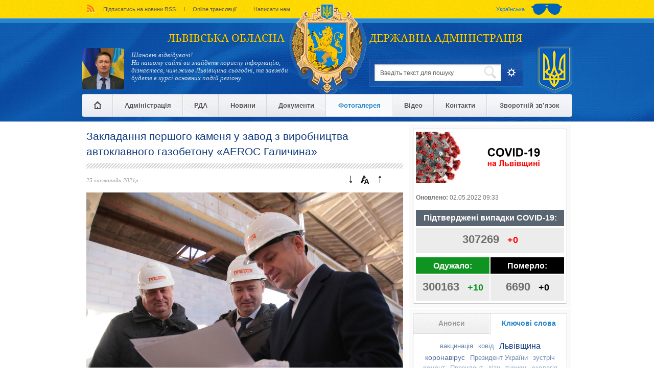

--- FILE ---
content_type: text/html; charset=utf-8
request_url: https://old.loda.gov.ua/fotohalereya?id=63793
body_size: 14199
content:
<!DOCTYPE html> 
<html>
    <head>
        <title>Фотогалерея | ЛОДА/LODA – Львівська обласна державна адміністрація</title>
        <meta name="description" content="Офіційний сайт Львівської обласної державної адміністрації. Найактуальніші новини, офіційні заяви та найближчі події у місті Львів" /><meta property="og:image:width" content="613" /><meta property="og:image:height" content="321" /><meta property="og:image" content="https://old.loda.gov.ua/public/images/logo_soc.png" /><meta property="og:title" content="Закладання першого каменя у завод з виробництва автоклавного газобетону «AEROC Галичина»" /><meta property="og:description" content="" />
        <meta http-equiv="Content-Type" content="text/html; charset=utf-8"/>
        <meta name="viewport" content="width=device-width, initial-scale=1.0">

        <link href="https://fonts.googleapis.com/css?family=Roboto:400,700&amp;subset=cyrillic" rel="stylesheet" />
        <link rel="icon" href="https://old.loda.gov.ua/public/images/favico.gif" type="image/x-icon" />
        <link rel="shortcut icon" href="https://old.loda.gov.ua//public/images/favico.gif" type="image/x-icon" />
        <link rel="stylesheet" type="text/css" href="https://old.loda.gov.ua/public/css/style.css?v=2" />
        <link rel="stylesheet" type="text/css" href="https://old.loda.gov.ua/public/css/jquery.custom-scrollbar.css" />
        <!--<link rel="stylesheet" type="text/css" href="https://old.loda.gov.ua/public/css/ui-lightness/jquery-ui-1.10.3.custom.min.css" />-->
        <link rel="stylesheet" type="text/css" href="https://old.loda.gov.ua/public/css/flick/jquery-ui-1.10.4.custom.min.css" />
        <link rel="stylesheet" type="text/css" href="https://old.loda.gov.ua/public/css/jquery.selectbox.css" />
        <link type="text/css" rel="stylesheet" href="https://old.loda.gov.ua/public/css/mediaelementplayer.css" />
        <link rel="stylesheet" type="text/css" href="https://old.loda.gov.ua/public/css/responsive.css?v=2020_04_08" />
        <script type="text/javascript">
            var baseurl = "https://old.loda.gov.ua/";
            var current = "/fotohalereya";
            var clearbaseurl = "";
            var lang = "ua";
        </script>
        <script type="text/javascript" src="https://old.loda.gov.ua/public/js/ga.js"></script>
        <script type="text/javascript" src="https://old.loda.gov.ua/public/js/jquery-1.10.2.min.js"></script>
        <script type="text/javascript" src="https://old.loda.gov.ua/public/js/jquery-migrate-1.2.1.min.js"></script>
        <script type="text/javascript" src="https://old.loda.gov.ua/public/js/jquery-ui-1.10.3.custom.min.js"></script>
        <script type="text/javascript" src="https://old.loda.gov.ua/public/js/jquery-ui-localization/jquery.ua.datepicker-ua.js"></script>
        <script type="text/javascript" src="https://old.loda.gov.ua/public/js/jquery-ui-localization/jquery.ui.datepicker-en-GB.js"></script>
        <script type="text/javascript" src="https://old.loda.gov.ua/public/js/all.js?v2"></script>
        <script type="text/javascript" src="https://old.loda.gov.ua/public/js/mSlider.js"></script>
        <script type="text/javascript" src="https://old.loda.gov.ua/public/js/jquery.custom-scrollbar.js"></script>
        <script type="text/javascript" src="https://old.loda.gov.ua/public/js/jquery.selectbox-0.2.min.js"></script>
        <script type="text/javascript" src="https://old.loda.gov.ua/public/js/special.js"></script>
        <script type="text/javascript" src="/public/js/search.js"></script>
<script type="text/javascript" src="/public/js/filter.js"></script>
<script type="text/javascript" src="https://old.loda.gov.ua/public/build/mediaelement-and-player.js"></script>
<script type="text/javascript" src="https://old.loda.gov.ua/public/build/renderers/dailymotion.js"></script>
<script type="text/javascript" src="https://old.loda.gov.ua/public/build/renderers/facebook.js"></script>
<script type="text/javascript" src="https://old.loda.gov.ua/public/build/renderers/soundcloud.js"></script>
<script type="text/javascript" src="https://old.loda.gov.ua/public/build/renderers/twitch.js"></script>
<script type="text/javascript" src="https://old.loda.gov.ua/public/build/lang/uk.js"></script>
<script type="text/javascript" src="/public/js/galleria/galleria-1.3.3.js"></script>
<script type="text/javascript" src="/public/js/article.js"></script>
<script type="text/javascript" src="/public/js/announcements_keywords.js"></script>
<script type="text/javascript" src="/public/js/subscribe.js?ver=1"></script>
 
        <script>
            (function (i, s, o, g, r, a, m) {
                i['GoogleAnalyticsObject'] = r;
                i[r] = i[r] || function () {
                    (i[r].q = i[r].q || []).push(arguments)
                }, i[r].l = 1 * new Date();
                a = s.createElement(o),
                        m = s.getElementsByTagName(o)[0];
                a.async = 1;
                a.src = g;
                m.parentNode.insertBefore(a, m)
            })(window, document, 'script', '//www.google-analytics.com/analytics.js', 'ga');
            ga('create', 'UA-36324851-41', 'auto');
            ga('send', 'pageview');
        </script>
    
<script>(window.BOOMR_mq=window.BOOMR_mq||[]).push(["addVar",{"rua.upush":"false","rua.cpush":"true","rua.upre":"false","rua.cpre":"false","rua.uprl":"false","rua.cprl":"false","rua.cprf":"false","rua.trans":"SJ-11bf8eb6-e576-4061-959f-73b88fa310f1","rua.cook":"false","rua.ims":"false","rua.ufprl":"false","rua.cfprl":"false","rua.isuxp":"false","rua.texp":"norulematch","rua.ceh":"false","rua.ueh":"false","rua.ieh.st":"0"}]);</script>
                              <script>!function(e){var n="https://s.go-mpulse.net/boomerang/";if("False"=="True")e.BOOMR_config=e.BOOMR_config||{},e.BOOMR_config.PageParams=e.BOOMR_config.PageParams||{},e.BOOMR_config.PageParams.pci=!0,n="https://s2.go-mpulse.net/boomerang/";if(window.BOOMR_API_key="JSLGT-PDD48-CP7QU-PMGY7-7QU9W",function(){function e(){if(!o){var e=document.createElement("script");e.id="boomr-scr-as",e.src=window.BOOMR.url,e.async=!0,i.parentNode.appendChild(e),o=!0}}function t(e){o=!0;var n,t,a,r,d=document,O=window;if(window.BOOMR.snippetMethod=e?"if":"i",t=function(e,n){var t=d.createElement("script");t.id=n||"boomr-if-as",t.src=window.BOOMR.url,BOOMR_lstart=(new Date).getTime(),e=e||d.body,e.appendChild(t)},!window.addEventListener&&window.attachEvent&&navigator.userAgent.match(/MSIE [67]\./))return window.BOOMR.snippetMethod="s",void t(i.parentNode,"boomr-async");a=document.createElement("IFRAME"),a.src="about:blank",a.title="",a.role="presentation",a.loading="eager",r=(a.frameElement||a).style,r.width=0,r.height=0,r.border=0,r.display="none",i.parentNode.appendChild(a);try{O=a.contentWindow,d=O.document.open()}catch(_){n=document.domain,a.src="javascript:var d=document.open();d.domain='"+n+"';void(0);",O=a.contentWindow,d=O.document.open()}if(n)d._boomrl=function(){this.domain=n,t()},d.write("<bo"+"dy onload='document._boomrl();'>");else if(O._boomrl=function(){t()},O.addEventListener)O.addEventListener("load",O._boomrl,!1);else if(O.attachEvent)O.attachEvent("onload",O._boomrl);d.close()}function a(e){window.BOOMR_onload=e&&e.timeStamp||(new Date).getTime()}if(!window.BOOMR||!window.BOOMR.version&&!window.BOOMR.snippetExecuted){window.BOOMR=window.BOOMR||{},window.BOOMR.snippetStart=(new Date).getTime(),window.BOOMR.snippetExecuted=!0,window.BOOMR.snippetVersion=12,window.BOOMR.url=n+"JSLGT-PDD48-CP7QU-PMGY7-7QU9W";var i=document.currentScript||document.getElementsByTagName("script")[0],o=!1,r=document.createElement("link");if(r.relList&&"function"==typeof r.relList.supports&&r.relList.supports("preload")&&"as"in r)window.BOOMR.snippetMethod="p",r.href=window.BOOMR.url,r.rel="preload",r.as="script",r.addEventListener("load",e),r.addEventListener("error",function(){t(!0)}),setTimeout(function(){if(!o)t(!0)},3e3),BOOMR_lstart=(new Date).getTime(),i.parentNode.appendChild(r);else t(!1);if(window.addEventListener)window.addEventListener("load",a,!1);else if(window.attachEvent)window.attachEvent("onload",a)}}(),"".length>0)if(e&&"performance"in e&&e.performance&&"function"==typeof e.performance.setResourceTimingBufferSize)e.performance.setResourceTimingBufferSize();!function(){if(BOOMR=e.BOOMR||{},BOOMR.plugins=BOOMR.plugins||{},!BOOMR.plugins.AK){var n="true"=="true"?1:0,t="",a="clpalpaxhyrve2kzucfa-f-949e68e93-clientnsv4-s.akamaihd.net",i="false"=="true"?2:1,o={"ak.v":"39","ak.cp":"1321957","ak.ai":parseInt("795818",10),"ak.ol":"0","ak.cr":9,"ak.ipv":4,"ak.proto":"h2","ak.rid":"11616208","ak.r":35376,"ak.a2":n,"ak.m":"a","ak.n":"essl","ak.bpcip":"18.222.5.0","ak.cport":34430,"ak.gh":"23.62.35.63","ak.quicv":"","ak.tlsv":"tls1.3","ak.0rtt":"","ak.0rtt.ed":"","ak.csrc":"-","ak.acc":"","ak.t":"1767481482","ak.ak":"hOBiQwZUYzCg5VSAfCLimQ==3d/nDw3ri/SHbF/[base64]/5/xiSvq8SnEpUv7uoEwrJ0pnoWBJbxqZZBwyNTwTnaKfARW97rzsgTCHwHKmVzlyjvRmehpuoi0AcP/JxdDDf9m0Gkm9w1uQTWoppIl3npAlsJVqjYPtJr3cBcEDgbV/iIAFEQnSW/CJiYebg1yQ+xNvngYJvscfbcjNl4JMe2aOAyXy/kSWmcCQjIgJ88h1U=","ak.pv":"9","ak.dpoabenc":"","ak.tf":i};if(""!==t)o["ak.ruds"]=t;var r={i:!1,av:function(n){var t="http.initiator";if(n&&(!n[t]||"spa_hard"===n[t]))o["ak.feo"]=void 0!==e.aFeoApplied?1:0,BOOMR.addVar(o)},rv:function(){var e=["ak.bpcip","ak.cport","ak.cr","ak.csrc","ak.gh","ak.ipv","ak.m","ak.n","ak.ol","ak.proto","ak.quicv","ak.tlsv","ak.0rtt","ak.0rtt.ed","ak.r","ak.acc","ak.t","ak.tf"];BOOMR.removeVar(e)}};BOOMR.plugins.AK={akVars:o,akDNSPreFetchDomain:a,init:function(){if(!r.i){var e=BOOMR.subscribe;e("before_beacon",r.av,null,null),e("onbeacon",r.rv,null,null),r.i=!0}return this},is_complete:function(){return!0}}}}()}(window);</script></head>
    <body>
        <div id="bg">
            <img class="block" width="1920" src="https://old.loda.gov.ua/public/images/backgrnd_loda.jpg" />
        </div>
        <div id="header" class="content_min_w">
            <div class="top_line">
                <div class="top_line_content content_w menu_settings_container">
                    <div class="mobile-menu-header">
                        <a href="https://old.loda.gov.ua/" class="menu-logo"><img class="block" src="https://old.loda.gov.ua/public/images/logo.png" /></a>
                        <div class="close-settings"></div>
                    </div>
                    <div class="menu_settings_content">
                        <div class="inl vmid special-mode-btn-container">
                            <a href="javascript: void(0);" class="special-mode-btn" title="Версія для людей з вадами зору. Для зміни режиму відображення натисніть ctrl+q"></a>                            
                        </div>
                        ﻿<div class="top_menu inl">            <a                 target="_blank" href="/rss?lang=ua"
                                >
                                    <img class="inl" src="/upload/menu/upload/rss_1387906409.png" />
                                Підписатись на новини RSS            </a><!--
    --><span class="divider inl"></span>            <a                 >
                                Online трансляції            </a><!--
    --><span class="divider inl"></span>            <a                 target="_self" href="feedback"
                                >
                                Написати нам            </a><!--
    --><!--
--></div><div class="lang inl">
        <a class="inl no-select 
            active" 
                         >Українська</a>
        </div>
                    </div>
                </div>
            </div>
            <div class="header_cont content_w">
                <a href="https://old.loda.gov.ua/" class="block logo"><img class="block" src="https://old.loda.gov.ua/public/images/logo.png" /></a>
                <div class="left_header inl"><p class="site_title no-select">Львівська обласна</p>
<div class="header_article">
            <div class="image inl">
            <img class="block" src="/cache/thumbnails/5/0a8/golova_res_1563195640_83x81_2_0.jpg" />
        </div><div class="text inl">
        <p>Шановні відвідувачі!<br />
На нашому сайті ви знайдете корисну інформацію, дізнаєтеся, чим живе Львівщина сьогодні, та завжди будете в курсі основних подій регіону.</p>

<p>&nbsp;</p>
    </div>
</div>
</div><!--
                --><div class="right_header inl"><div class="module-container"><p class="site_title no-select">державна адміністрація</p>
<div class="search">
    <div class="mobile-menu-header">
        <a href="https://old.loda.gov.ua/" class="menu-logo"><img class="block" src="https://old.loda.gov.ua/public/images/logo.png" /></a>
        <div class="close-search"></div>
    </div>
    <form action="/search">
        <div class="line inl">
            <label class="block" for="search">Введіть текст для пошуку</label>
            <input autocomplete="off" id="search" class="inl" name="request" value="" type="text" />
            <input type="submit" class="lupa" value="" />
        </div><div class="btn_open inl"></div><!--
        --><div class="search_bottom">
            <div class="hr"></div>
            <p class="title">Період публікації</p>
            <div class="date">
                <div class="inl"><span>від</span><!--
                    --><div class="input_cont inl">
                        <input  type="text" autocomplete="off" name="date-from" class="datepicker" value="01.11.2012"/>
                        <div class="calendar inl"></div>
                    </div>

                </div><!--
                --><div class="inl"><span>до</span><!--
                    --><div class="input_cont inl">
                        <input  type="text"  autocomplete="off" name="date-to" class="datepicker" value="16.05.2022"/>
                        <div class="calendar inl"></div>
                    </div>
                </div>
            </div>           
            <div class="hr"></div>
            <div class="search_radio">
                <div>
                    <label class="label_radio inl" for="cat_0">
                        <input type="radio" autocomplete="off" checked="checked" value="0" name="cat" id="cat_0"/>
                        Шукати по всьому сайту                    </label>
                </div>
                <div>
                    <label class="label_radio inl" for="cat_66">
                        <input type="radio" autocomplete="off"  value="66" name="cat" id="cat_66"/>
                        Тільки в новинах                    </label>
                </div> 
            </div>


            <div class="hr"></div>
            <p class="title">Структурний підрозділ</p>
            <div class="departments">
                <div class="department_change" 
                     data-title="Оберіть потрібний структурний підрозділ(и) зі списку"
                     data-select-all="Вибрати всі"
                     data-clear-list="Очистити список"
                     data-ok="Ok"
                     >

                </div>
                <input type="hidden" disabled="disabled" class="department_ids" value="" name="department_ids" />
                <ul>

                    <li class="all item_all visible">Всі</li>
                                            <li data-id="28" class="item item_28 ">Відділ адміністрування  Державного реєстру виборців апарату облдержадміністрації </li>
                                            <li data-id="34" class="item item_34 ">Департамент паливно-енергетичного комплексу, енергоефективності та житлово-комунального господарства</li>
                                            <li data-id="35" class="item item_35 ">Управління транспорту та зв'язку</li>
                                            <li data-id="18" class="item item_18 ">Департамент комунікацій та внутрішньої політики</li>
                                            <li data-id="24" class="item item_24 ">Прес-служба ОДА</li>
                                            <li data-id="23" class="item item_23 ">Департамент фінансів</li>
                                            <li data-id="22" class="item item_22 ">Департамент агропромислового розвитку</li>
                                            <li data-id="21" class="item item_21 ">Департамент економічної політики</li>
                                            <li data-id="20" class="item item_20 ">Департамент соціального захисту населення</li>
                                            <li data-id="19" class="item item_19 ">Департамент міжнародної технічної допомоги та міжнародного співробітництва</li>
                                            <li data-id="17" class="item item_17 ">Департамент з питань цивільного захисту</li>
                                            <li data-id="16" class="item item_16 ">Департамент охорони здоров’я</li>
                                            <li data-id="15" class="item item_15 ">Департамент екології та природних ресурсів</li>
                                            <li data-id="14" class="item item_14 ">Департамент архітектури та розвитку містобудування</li>
                                            <li data-id="13" class="item item_13 ">Департамент освіти і науки</li>
                                            <li data-id="12" class="item item_12 ">Департамент розвитку та експлуатації житлово-комунального господарства</li>
                                            <li data-id="11" class="item item_11 ">Управління господарсько-технічного забезпечення</li>
                                            <li data-id="10" class="item item_10 ">Управління туризму та курортів</li>
                                            <li data-id="9" class="item item_9 ">Департамент з питань культури, національностей та релігій</li>
                                            <li data-id="8" class="item item_8 ">Управління молоді та спорту</li>
                                            <li data-id="7" class="item item_7 ">Департамент дорожнього господарства, транспорту та зв’язку</li>
                                            <li data-id="6" class="item item_6 ">Управління капітального будівництва</li>
                                            <li data-id="5" class="item item_5 ">Служба у справах дітей</li>
                                            <li data-id="4" class="item item_4 ">Державний архів Львівської області</li>
                                            <li data-id="3" class="item item_3 ">Відділ інвестиційної діяльності</li>
                                    </ul>
            </div>


            <div class="btn_submit">
                <input type="submit" value="Знайти" />
            </div>


        </div>
        <input name="token" type="hidden" value="5b3bdbd8d0a3d933f1e2a65d74d29f7e"/>    </form>
</div></div><div class="icon"><img src="https://old.loda.gov.ua/public/images/loda_header_3tooth.png"/></div></div>
                <div class="mobile-menu-container">
    <div class="mobile-menu-button"></div>
    <div class="mobile-search-button"></div>
    <div class="mobile-settings-button"></div>
</div>
<div id="main_menu">
    <div class="mobile-menu-header">
        <a href="https://old.loda.gov.ua/" class="menu-logo"><img class="block" src="https://old.loda.gov.ua/public/images/logo.png" /></a>
        <div class="close-mobile-menu"></div>
    </div>
    <div class="menu_row">
        <div class="menu_item">
            <a class="first block " href="/">
                <span class="inl home"></span>
            </a>        
        </div>
                            <div class="menu_item">
                <a 
                     title="Обласна державна адміністрація"                     target="_self"                    class="block has_drop                     "
                                        >
                        Адміністрація                </a>
                                                        <div class="drop_down">
                        <div class="drop_down_bg">
                                                            <ul class="inl">
                                                                                                                        <li class="menu_item_286">
                                                <a 
                                                                                                        class="inl "
                                                    href="https://old.loda.gov.ua/informatsiya-pro-oblast"                                                    >
                                                        Інформація про область                                                </a>
                                            </li>
                                                                                                                                                                <li class="menu_item_287">
                                                <a 
                                                                                                        class="inl "
                                                    href="https://old.loda.gov.ua/kerivnytstvo"                                                    >
                                                        Керівництво                                                </a>
                                            </li>
                                                                                                                                                                <li class="menu_item_288">
                                                <a 
                                                    target="_self"                                                    class="inl "
                                                    href="https://old.loda.gov.ua/aparat"                                                    >
                                                        Апарат                                                </a>
                                            </li>
                                                                                                                                                                <li class="menu_item_289">
                                                <a 
                                                    target="_self"                                                    class="inl "
                                                    href="https://old.loda.gov.ua/strukturni_pidrozdily"                                                    >
                                                        Структурні підрозділи                                                </a>
                                            </li>
                                                                                                                                                                <li class="menu_item_290">
                                                <a 
                                                    target="_self"                                                    class="inl "
                                                    href="https://old.loda.gov.ua/zasady_diyalnosti"                                                    >
                                                        Структура та засади діяльності                                                </a>
                                            </li>
                                                                                                                                                                <li class="menu_item_291">
                                                <a 
                                                                                                        class="inl "
                                                    href="https://old.loda.gov.ua/zvernennya-hromadyan"                                                    >
                                                        Звернення громадян                                                </a>
                                            </li>
                                                                                                                                                                <li class="menu_item_292">
                                                <a 
                                                                                                        class="inl "
                                                    href="https://old.loda.gov.ua/telefonnyj-dovidnyk"                                                    >
                                                        Телефонний довідник                                                </a>
                                            </li>
                                                                                                            </ul>
                                                            <ul class="inl">
                                                                                                                        <li class="menu_item_715">
                                                <a 
                                                    target="_self"                                                    class="inl "
                                                    href="https://old.loda.gov.ua/ochyschennya_vlady"                                                    >
                                                        Очищення влади                                                </a>
                                            </li>
                                                                                                                                                                <li class="menu_item_293">
                                                <a 
                                                    target="_self"                                                    class="inl "
                                                    href="https://old.loda.gov.ua/kolehiya"                                                    >
                                                        Колегія                                                </a>
                                            </li>
                                                                                                                                                                <li class="menu_item_294">
                                                <a 
                                                    target="_self"                                                    class="inl "
                                                    href="https://old.loda.gov.ua/vakansiji"                                                    >
                                                        Вакансії та вступ на державну службу                                                </a>
                                            </li>
                                                                                                                                                                <li class="menu_item_295">
                                                <a 
                                                    target="_self"                                                    class="inl "
                                                    href="/investyciyna_diyal_nist_"                                                    >
                                                        Інвестиції                                                </a>
                                            </li>
                                                                                                                                                                <li class="menu_item_296">
                                                <a 
                                                                                                        class="inl "
                                                    href="https://old.loda.gov.ua/dostup-do-publichnoji-informatsiji"                                                    >
                                                        Доступ до публічної інформації                                                </a>
                                            </li>
                                                                                                                                                                <li class="menu_item_297">
                                                <a 
                                                    target="_self"                                                    class="inl "
                                                    href="https://old.loda.gov.ua/hromadyanske-suspilstvo"                                                    >
                                                        Громадянське суспільство                                                </a>
                                            </li>
                                                                                                                                                                <li class="menu_item_298">
                                                <a 
                                                    target="_self"                                                    class="inl "
                                                    href="https://old.loda.gov.ua/derzhavni_zakupivli"                                                    >
                                                        Державні закупівлі                                                </a>
                                            </li>
                                                                                                            </ul>
                                                            <ul class="inl">
                                                                                                                        <li class="menu_item_299">
                                                <a 
                                                    target="_self"                                                    class="inl "
                                                    href="https://old.loda.gov.ua/rehulyatorna_polityka"                                                    >
                                                        Регуляторна політика                                                </a>
                                            </li>
                                                                                                                                                                <li class="menu_item_300">
                                                <a 
                                                    target="_self"                                                    class="inl "
                                                    href="/departament_finansivbyudzhet"                                                    >
                                                        Бюджет                                                </a>
                                            </li>
                                                                                                                                                                <li class="menu_item_710">
                                                <a 
                                                    target="_self"                                                    class="inl "
                                                    href="https://old.loda.gov.ua/koncepciya_reformuvannya_miscevogo_samovryaduvannya_ta_terytorial_noi_organizacii_vlady"                                                    >
                                                        Децентралізація влади                                                </a>
                                            </li>
                                                                                                                                                                <li class="menu_item_302">
                                                <a 
                                                                                                        class="inl "
                                                    href="https://old.loda.gov.ua/vybory"                                                    >
                                                        Вибори                                                </a>
                                            </li>
                                                                                                                                                                <li class="menu_item_750">
                                                <a 
                                                    target="_self"                                                    class="inl "
                                                    href="https://old.loda.gov.ua/evrointehratsiya"                                                    >
                                                        Євроінтеграція                                                </a>
                                            </li>
                                                                                                                                                                <li class="menu_item_304">
                                                <a 
                                                                                                        class="inl "
                                                    href="https://old.loda.gov.ua/zapobihannya-proyavam-koruptsiji"                                                    >
                                                        Запобігання проявам корупції                                                </a>
                                            </li>
                                                                                                                                                                <li class="menu_item_711">
                                                <a 
                                                    target="_self"                                                    class="inl "
                                                    href="https://old.loda.gov.ua/vidznaky_oblderzhadministracii"                                                    >
                                                        Відзнаки облдержадміністрації                                                </a>
                                            </li>
                                                                                                            </ul>
                                                    </div>
                    </div>

                            </div>
                                <div class="menu_item">
                <a 
                     title="Районні Державні Адміністрації"                     target="_self"                    class="block has_drop                     "
                                        >
                        РДА                </a>
                                                        <div class="drop_down">
                        <div class="drop_down_bg">
                                                            <ul class="inl">
                                                                                                                        <li class="menu_item_264">
                                                <a 
                                                    target="_blank"                                                    class="inl "
                                                    href="http://drohobych-rda.gov.ua/"                                                    >
                                                        Дрогобицький район                                                </a>
                                            </li>
                                                                                                                                                                <li class="menu_item_267">
                                                <a 
                                                    target="_blank"                                                    class="inl "
                                                    href="http://www.zolochiv-rda.gov.ua/"                                                    >
                                                        Золочівський район                                                </a>
                                            </li>
                                                                                                                                                                <li class="menu_item_928">
                                                <a 
                                                    target="_self"                                                    class="inl "
                                                    href="https://lviv-rda.gov.ua/"                                                    >
                                                        Львівський район                                                </a>
                                            </li>
                                                                                                                                                                <li class="menu_item_274">
                                                <a 
                                                    target="_blank"                                                    class="inl "
                                                    href="http://www.sambirrda.gov.ua/"                                                    >
                                                        Самбірський район                                                </a>
                                            </li>
                                                                                                                                                                <li class="menu_item_278">
                                                <a 
                                                    target="_blank"                                                    class="inl "
                                                    href="http://stryi-rda.gov.ua/"                                                    >
                                                        Стрийський район                                                </a>
                                            </li>
                                                                                                                                                                <li class="menu_item_929">
                                                <a 
                                                    target="_blank"                                                    class="inl "
                                                    href="https://www.chervonograd-rda.gov.ua/"                                                    >
                                                        Червоноградський район                                                </a>
                                            </li>
                                                                                                                                                                <li class="menu_item_280">
                                                <a 
                                                    target="_blank"                                                    class="inl "
                                                                                                        >
                                                        Яворівський район                                                </a>
                                            </li>
                                                                                                            </ul>
                                                    </div>
                    </div>

                            </div>
                                <div class="menu_item">
                <a 
                                         target="_self"                    class="block has_drop                     "
                                        >
                        Новини                </a>
                                                        <div class="drop_down">
                        <div class="drop_down_bg">
                                                            <ul class="inl">
                                                                                                                        <li class="menu_item_240">
                                                <a 
                                                    target="_self"                                                    class="inl "
                                                    href="https://old.loda.gov.ua/news"                                                    >
                                                        Новини                                                </a>
                                            </li>
                                                                                                                                                                <li class="menu_item_759">
                                                <a 
                                                    target="_self"                                                    class="inl "
                                                    href="https://old.loda.gov.ua/intervyu"                                                    >
                                                        Інтерв'ю                                                </a>
                                            </li>
                                                                                                                                                                <li class="menu_item_828">
                                                <a 
                                                    target="_self"                                                    class="inl "
                                                    href="https://old.loda.gov.ua/announcements"                                                    >
                                                        Анонси                                                </a>
                                            </li>
                                                                                                                                                                <li class="menu_item_766">
                                                <a 
                                                    target="_self"                                                    class="inl "
                                                    href="https://old.loda.gov.ua/koordynatsiynyy_media_sentr"                                                    >
                                                        Координаційний медіа-центр                                                 </a>
                                            </li>
                                                                                                            </ul>
                                                    </div>
                    </div>

                            </div>
                                <div class="menu_item">
                <a 
                                         target="_self"                    class="block has_drop                     "
                                        >
                        Документи                </a>
                                                        <div class="drop_down">
                        <div class="drop_down_bg">
                                                            <ul class="inl">
                                                                                                                        <li class="menu_item_784">
                                                <a 
                                                    target="_self"                                                    class="inl "
                                                    href="https://old.loda.gov.ua/proekty_normatyvno_pravovykh_aktiv"                                                    >
                                                        Проекти нормативно-правових актів                                                </a>
                                            </li>
                                                                                                                                                                <li class="menu_item_883">
                                                <a 
                                                    target="_self"                                                    class="inl "
                                                    href="https://old.loda.gov.ua/zvitnist"                                                    >
                                                        Звітність                                                </a>
                                            </li>
                                                                                                                                                                <li class="menu_item_456">
                                                <a 
                                                    target="_self"                                                    class="inl "
                                                    href="https://old.loda.gov.ua/rozporyadchi-dokumenty"                                                    >
                                                        Розпорядчі документи                                                </a>
                                            </li>
                                                                                                                                                                <li class="menu_item_458">
                                                <a 
                                                    target="_self"                                                    class="inl "
                                                    href="https://old.loda.gov.ua/rishennya-kolehij"                                                    >
                                                        Рішення колегії                                                </a>
                                            </li>
                                                                                                                                                                <li class="menu_item_461">
                                                <a 
                                                    target="_self"                                                    class="inl "
                                                    href="https://old.loda.gov.ua/informatsiya-pro-ofitsijne-drukovane-vydannya"                                                    >
                                                        Інформація про офіційне друковане видання                                                </a>
                                            </li>
                                                                                                                                                                <li class="menu_item_959">
                                                <a 
                                                    target="_self"                                                    class="inl "
                                                    href="https://old.loda.gov.ua/licenses"                                                    >
                                                        Ліцензії                                                 </a>
                                            </li>
                                                                                                            </ul>
                                                    </div>
                    </div>

                            </div>
                                <div class="menu_item">
                <a 
                                         target="_self"                    class="block                      active"
                    href="/fotohalereya"                    >
                        Фотогалерея                </a>
                            </div>
                                <div class="menu_item">
                <a 
                                         target="_blank"                    class="block                      "
                    href="https://www.youtube.com/c/%D0%9B%D1%8C%D0%B2%D1%96%D0%B2%D1%81%D1%8C%D0%BA%D0%B0%D0%9E%D0%94%D0%90-%D1%82%D0%B2/videos"                    >
                        Відео                </a>
                            </div>
                                <div class="menu_item">
                <a 
                                         target="_self"                    class="block                      "
                    href="/kontakty"                    >
                        Контакти                </a>
                            </div>
                                <div class="menu_item">
                <a 
                                         target="_self"                    class="block                      last "
                    href="/feedback"                    >
                        Зворотній зв’язок                </a>
                            </div>
                        </div>
</div>
            </div>
        </div>
        <div id="content" class="content_w">
            <div class="l_col inl"><div class="padding_content">
   
    <div class="article">
        <h1>Закладання першого каменя у завод з виробництва автоклавного газобетону «AEROC Галичина»</h1>
        <div class="top">
            <p class="line"></p>
            <div class="top-bottom-line">
                <p class="info">
                    25 листопада 2021р                </p>
                <div class="font_size">
                    <div class="inl minus"></div><!--
                    --><div class="inl font"></div><!--
                    --><div class="inl plus"></div>
                </div>
            </div>
        </div>
        <div class="text" style="">
                                </div>
                    <div id="galleria" style="height: 500px;">
                                    <a href="/cache/thumbnails/1/edf/0_1637912807_1564x1080_1_0.jpg">
                        <img src="/cache/thumbnails/f/0a2/0_1637912807_80x55_2_0.jpg" data-description=""/>
                    </a>
                                    <a href="/cache/thumbnails/e/d84/1_1637912808_1620x1080_1_0.jpg">
                        <img src="/cache/thumbnails/1/d91/1_1637912808_80x55_2_0.jpg" data-description=""/>
                    </a>
                                    <a href="/cache/thumbnails/1/dbc/3_1637912810_1620x1080_1_0.jpg">
                        <img src="/cache/thumbnails/c/d75/3_1637912810_80x55_2_0.jpg" data-description=""/>
                    </a>
                                    <a href="/cache/thumbnails/d/10d/5_1637912812_1620x1080_1_0.jpg">
                        <img src="/cache/thumbnails/d/a92/5_1637912812_80x55_2_0.jpg" data-description=""/>
                    </a>
                                    <a href="/cache/thumbnails/3/286/16_1637912814_1620x1080_1_0.jpg">
                        <img src="/cache/thumbnails/e/0d4/16_1637912814_80x55_2_0.jpg" data-description=""/>
                    </a>
                                    <a href="/cache/thumbnails/1/1cd/17_1637912816_1620x1080_1_0.jpg">
                        <img src="/cache/thumbnails/8/78b/17_1637912816_80x55_2_0.jpg" data-description=""/>
                    </a>
                                    <a href="/cache/thumbnails/2/415/18_1637912818_1621x1080_1_0.jpg">
                        <img src="/cache/thumbnails/9/657/18_1637912818_80x55_2_0.jpg" data-description=""/>
                    </a>
                                    <a href="/cache/thumbnails/a/9fd/21_1637912820_1620x1080_1_0.jpg">
                        <img src="/cache/thumbnails/9/f29/21_1637912820_80x55_2_0.jpg" data-description=""/>
                    </a>
                                    <a href="/cache/thumbnails/7/096/22_1637912822_1620x1080_1_0.jpg">
                        <img src="/cache/thumbnails/5/101/22_1637912822_80x55_2_0.jpg" data-description=""/>
                    </a>
                                    <a href="/cache/thumbnails/2/7de/24_1637912824_1620x1080_1_0.jpg">
                        <img src="/cache/thumbnails/e/8e1/24_1637912824_80x55_2_0.jpg" data-description=""/>
                    </a>
                                    <a href="/cache/thumbnails/4/223/25_1637912826_1621x1080_1_0.jpg">
                        <img src="/cache/thumbnails/3/302/25_1637912826_80x55_2_0.jpg" data-description=""/>
                    </a>
                                    <a href="/cache/thumbnails/e/433/26_1637912828_1620x1080_1_0.jpg">
                        <img src="/cache/thumbnails/1/729/26_1637912828_80x55_2_0.jpg" data-description=""/>
                    </a>
                                    <a href="/cache/thumbnails/e/b17/27_1637912830_1620x1080_1_0.jpg">
                        <img src="/cache/thumbnails/b/ab1/27_1637912830_80x55_2_0.jpg" data-description=""/>
                    </a>
                                    <a href="/cache/thumbnails/3/05f/28_1637912832_1612x1080_1_0.jpg">
                        <img src="/cache/thumbnails/8/52a/28_1637912832_80x55_2_0.jpg" data-description=""/>
                    </a>
                                    <a href="/cache/thumbnails/c/bee/28__1637912835_1620x1080_1_0.jpg">
                        <img src="/cache/thumbnails/5/31f/28__1637912835_80x55_2_0.jpg" data-description=""/>
                    </a>
                                    <a href="/cache/thumbnails/a/f2b/29_1637912836_1602x1080_1_0.jpg">
                        <img src="/cache/thumbnails/9/f6a/29_1637912836_80x55_2_0.jpg" data-description=""/>
                    </a>
                                    <a href="/cache/thumbnails/f/02d/30_1637912838_1620x1080_1_0.jpg">
                        <img src="/cache/thumbnails/5/2b0/30_1637912838_80x55_2_0.jpg" data-description=""/>
                    </a>
                                    <a href="/cache/thumbnails/2/c91/34_1637912840_1620x1080_1_0.jpg">
                        <img src="/cache/thumbnails/3/adf/34_1637912840_80x55_2_0.jpg" data-description=""/>
                    </a>
                                    <a href="/cache/thumbnails/8/bd7/37_1637912842_1620x1080_1_0.jpg">
                        <img src="/cache/thumbnails/0/8db/37_1637912842_80x55_2_0.jpg" data-description=""/>
                    </a>
                                    <a href="/cache/thumbnails/7/78c/38_1637912844_727x1080_1_0.jpg">
                        <img src="/cache/thumbnails/a/ea0/38_1637912844_80x55_2_0.jpg" data-description=""/>
                    </a>
                                    <a href="/cache/thumbnails/1/911/40_1637912845_1620x1080_1_0.jpg">
                        <img src="/cache/thumbnails/8/1bc/40_1637912845_80x55_2_0.jpg" data-description=""/>
                    </a>
                                    <a href="/cache/thumbnails/5/2c6/41_1637912847_1620x1080_1_0.jpg">
                        <img src="/cache/thumbnails/4/202/41_1637912847_80x55_2_0.jpg" data-description=""/>
                    </a>
                                    <a href="/cache/thumbnails/d/322/43_1637912849_1620x1080_1_0.jpg">
                        <img src="/cache/thumbnails/6/c93/43_1637912849_80x55_2_0.jpg" data-description=""/>
                    </a>
                                    <a href="/cache/thumbnails/e/106/45_1637912851_1620x1080_1_0.jpg">
                        <img src="/cache/thumbnails/a/c04/45_1637912851_80x55_2_0.jpg" data-description=""/>
                    </a>
                                    <a href="/cache/thumbnails/c/cf1/46_1637912853_1620x1080_1_0.jpg">
                        <img src="/cache/thumbnails/0/11e/46_1637912853_80x55_2_0.jpg" data-description=""/>
                    </a>
                                    <a href="/cache/thumbnails/9/127/47_1637912855_1621x1080_1_0.jpg">
                        <img src="/cache/thumbnails/3/696/47_1637912855_80x55_2_0.jpg" data-description=""/>
                    </a>
                                    <a href="/cache/thumbnails/3/fc3/48_1637912858_1620x1080_1_0.jpg">
                        <img src="/cache/thumbnails/6/7aa/48_1637912858_80x55_2_0.jpg" data-description=""/>
                    </a>
                                    <a href="/cache/thumbnails/d/03c/49_1637912859_1620x1080_1_0.jpg">
                        <img src="/cache/thumbnails/6/e51/49_1637912859_80x55_2_0.jpg" data-description=""/>
                    </a>
                                    <a href="/cache/thumbnails/f/255/50_1637912861_1621x1080_1_0.jpg">
                        <img src="/cache/thumbnails/4/a26/50_1637912861_80x55_2_0.jpg" data-description=""/>
                    </a>
                                    <a href="/cache/thumbnails/4/0b7/52_1637912978_1620x1080_1_0.jpg">
                        <img src="/cache/thumbnails/c/480/52_1637912978_80x55_2_0.jpg" data-description=""/>
                    </a>
                            </div>
            <script>
                Galleria.loadTheme(baseurl+'public/js/galleria/galleria.loda.min.js');
                Galleria.configure({
                    fullscreenCrop: false,
                    lightbox: true
                });
                Galleria.run('#galleria');
            </script>
         
        
              
    </div>
</div></div><!--
            --><div class="r_col inl"><div class="wrapper covid-19">
    <div class="inner">
        <img src="/public/images/covid-19_title.jpg" alt="COVID-19 на Львівщинні">
        <div class="date">
            <b>Оновлено:</b> 02.05.2022 09:33        </div>

        <div class="content">
            <div class="row">
                <div class="left confirmed">
                    <div class="title">Підтверджені випадки COVID-19:</div>
                    <div class="data_wrapper">
                        <div class="data">
                            <div class="now">307269</div>
                            <div class="new">+0</div>
                        </div>
                    </div>
                </div>
            </div>
            <div class="row two">
                <div class="left recovered">
                    <div class="title">Одужало:</div>
                    <div class="data_wrapper">
                        <div class="data">
                            <div class="now">300163</div>
                            <div class="new">+10</div>
                        </div>
                    </div>
                </div>
                <div class="right die">
                    <div class="title">Померло:</div>
                    <div class="data_wrapper">
                        <div class="data">
                            <div class="now">6690</div>
                            <div class="new">+0</div>
                        </div>
                    </div>
                </div>
            </div>
        </div>
    </div>
</div><div class="announcements_keywords">
    <div class="inner">
        <div class="buttons">
            <div class="inl ">Анонси</div><!--
            --><div class="inl active">Ключові слова</div>
        </div>
        <div class="items">
            <div class="announcements" style="display: none;">
                Немає анонсів                            </div>
            <div style="" class="keywords">
                <ul>
                    <!--
                     --><li class="inl" style="opacity: 0.65;">
                        <a href="/search?keyword=1743"  style="font-size: 13px; line-height: 20px;">вакцинація</a>
                     </li><!--
                    --><!--
                     --><li class="inl" style="opacity: 0.63;">
                        <a href="/search?keyword=8315"  style="font-size: 13px; line-height: 20px;">ковід</a>
                     </li><!--
                    --><!--
                     --><li class="inl" style="opacity: 1;">
                        <a href="/search?keyword=4"  style="font-size: 16px; line-height: 24px;">Львівщина</a>
                     </li><!--
                    --><!--
                     --><li class="inl" style="opacity: 0.75;">
                        <a href="/search?keyword=7669"  style="font-size: 14px; line-height: 21px;">коронавірус</a>
                     </li><!--
                    --><!--
                     --><li class="inl" style="opacity: 0.62;">
                        <a href="/search?keyword=154"  style="font-size: 13px; line-height: 20px;">Президент України</a>
                     </li><!--
                    --><!--
                     --><li class="inl" style="opacity: 0.6;">
                        <a href="/search?keyword=902"  style="font-size: 13px; line-height: 20px;">зустріч</a>
                     </li><!--
                    --><!--
                     --><li class="inl" style="opacity: 0.6;">
                        <a href="/search?keyword=135"  style="font-size: 13px; line-height: 20px;">ремонт</a>
                     </li><!--
                    --><!--
                     --><li class="inl" style="opacity: 0.6;">
                        <a href="/search?keyword=155"  style="font-size: 13px; line-height: 20px;">Президент</a>
                     </li><!--
                    --><!--
                     --><li class="inl" style="opacity: 0.62;">
                        <a href="/search?keyword=36"  style="font-size: 13px; line-height: 20px;">діти</a>
                     </li><!--
                    --><!--
                     --><li class="inl" style="opacity: 0.61;">
                        <a href="/search?keyword=107"  style="font-size: 13px; line-height: 20px;">туризм</a>
                     </li><!--
                    --><!--
                     --><li class="inl" style="opacity: 0.6;">
                        <a href="/search?keyword=2"  style="font-size: 13px; line-height: 20px;">екологія</a>
                     </li><!--
                    --><!--
                     --><li class="inl" style="opacity: 0.6;">
                        <a href="/search?keyword=55"  style="font-size: 13px; line-height: 20px;">фінансування</a>
                     </li><!--
                    --><!--
                     --><li class="inl" style="opacity: 0.61;">
                        <a href="/search?keyword=15"  style="font-size: 13px; line-height: 20px;">спорт</a>
                     </li><!--
                    --><!--
                     --><li class="inl" style="opacity: 0.61;">
                        <a href="/search?keyword=322"  style="font-size: 13px; line-height: 20px;">дороги</a>
                     </li><!--
                    --><!--
                     --><li class="inl" style="opacity: 0.6;">
                        <a href="/search?keyword=64"  style="font-size: 13px; line-height: 20px;">молодь</a>
                     </li><!--
                    --><!--
                     --><li class="inl" style="opacity: 0.84;">
                        <a href="/search?keyword=1219"  style="font-size: 15px; line-height: 23px;">анонс</a>
                     </li><!--
                    --><!--
                     --><li class="inl" style="opacity: 0.6;">
                        <a href="/search?keyword=939"  style="font-size: 13px; line-height: 20px;">брифінг</a>
                     </li><!--
                    --><!--
                     --><li class="inl" style="opacity: 0.62;">
                        <a href="/search?keyword=250"  style="font-size: 13px; line-height: 20px;">Львівська ОДА</a>
                     </li><!--
                    --><!--
                     --><li class="inl" style="opacity: 0.62;">
                        <a href="/search?keyword=978"  style="font-size: 13px; line-height: 20px;">звіт</a>
                     </li><!--
                    --><!--
                     --><li class="inl" style="opacity: 0.57;">
                        <a href="/search?keyword=1110"  style="font-size: 13px; line-height: 20px;">робочі місця</a>
                     </li><!--
                    -->                </ul>
            </div>
        </div>
    </div>
</div>


<div class="video mod">
    <div class="mod_header">
        <p class="title">
            <span class="inl">Відео</span>
        </p>
    </div>
    <div class="youtube_button">
        <script src="https://apis.google.com/js/platform.js"></script>
        <div class="g-ytsubscribe" data-channel="LODApress" data-layout="default" data-count="default"></div>
    </div>
    <div class="box"><!--
        --><!--
            --><iframe width="301" height="200" src="//www.youtube.com/embed/HWdPVo3lCcA?rel=0&start=oPfHxZkOir8" frameborder="0" allowfullscreen =""></iframe>
        <!--    
    --></div>
</div>

<div class="article">
    <div class="inner">
        <div class="title">
                    </div>
                <p><a class="inl full_width" href="https://loda.gov.ua/news?id=66582" target="_blank"><img class="block" src="/upload/users_files/1/upload/FOTO/2022/gum_dop.jpg" /> </a></p>

<hr />
<p><a class="inl full_width" href="https://loda.gov.ua/news?id=65990" target="_blank"><img class="block" src="/upload/users_files/1/upload/FOTO/2022/med_dop.jpg" /> </a></p>

<hr />
<p><a class="inl full_width" href="https://loda.gov.ua/news?id=66567" target="_blank"><img class="block" src="/upload/users_files/1/upload/FOTO/2022/pos.jpg" /> </a></p>

<hr />
<p><a class="inl full_width" href="https://loda.gov.ua/news?id=66571" target="_blank"><img class="block" src="/upload/users_files/1/upload/FOTO/2022/gum_shtab.jpg" /> </a></p>

<hr />
<p><a class="inl full_width" href="https://vaccination.covid19.gov.ua" rel="nofollow" target="_blank"><img class="block" src="/upload/users_files/1/upload/FOTO/_Lvivska_300x250.png" style="width:290px" /> </a></p>
    </div>
</div><div class="subscribe">
    <div class="mod_header">
        <p class="title">
            <span class="inl">Підписатись на розсилку</span>
        </p>
    </div>
    <div class="subscribe_form">
        <div class="message"></div>
        <form id="subscribe_form">
            <div class="form-field">
                <input style="width:300px" type="text" name="email" placeholder="E-mail">
            </div>
            <div class="g-recaptcha " data-sitekey="6Ld5cFQUAAAAAH90s_lMKC5J4HkLv2s_-yKSBzSc"></div>
            <div class="submit">
                <input type="submit" value="Надіслати">
            </div>
        </form>
    </div>
</div>


<div class="community">
    <div class="fb soc_item mod">
        <div class="mod_header">
            <p class="title">
                <span class="inl">Ми у Facebook</span>
            </p>
        </div>
        <div class="soc_box">
            <div class="inner">
                                        <div id="fb-root"></div>
                        <script>(function(d, s, id) {
                          var js, fjs = d.getElementsByTagName(s)[0];
                          if (d.getElementById(id)) return;
                          js = d.createElement(s); js.id = id;
                          js.src = "//connect.facebook.net/uk_UA/all.js#xfbml=1&appId=376706152436130";
                          fjs.parentNode.insertBefore(js, fjs);
                        }(document, 'script', 'facebook-jssdk'));</script>
                        <div class="fb-like-box" data-href="https://www.facebook.com/pages/%D0%9B%D1%8C%D0%B2%D1%96%D0%B2%D1%81%D1%8C%D0%BA%D0%B0-%D0%BE%D0%B1%D0%BB%D0%B0%D1%81%D0%BD%D0%B0-%D0%B4%D0%B5%D1%80%D0%B6%D0%B0%D0%B2%D0%BD%D0%B0-%D0%B0%D0%B4%D0%BC%D1%96%D0%BD%D1%96%D1%81%D1%82%D1%80%D0%B0%D1%86%D1%96%D1%8FLviv-Regional-State-Administration/493044524047626" data-width="300" data-show-faces="true" data-header="true" data-stream="false" data-show-border="false"></div>
                            </div>
        </div>
    </div>
</div>

</div>
            <div class="bottom_content">
                
            </div>
            <div class="bottom_banners">
                <script type="text/javascript">
$(document).ready(function(){
    $('.banners_silder').menuSlider(5,300,'easeOutCubic',false);
})
</script>
<div class="banners_silder">
    <div class="arr left inl"></div><!--
   --><div class="mask inl">
        <div class="line">
            <!--
                --><div class="item inl"><a target="_blank" href="https://la-strada.org.ua/">
                    <img class="block" src="/cache/thumbnails/b/164/2_1638795466_160x60_1_0.png" />
                </a></div><!--
            --><!--
                --><div class="item inl"><a target="_blank" href="https://la-strada.org.ua/">
                    <img class="block" src="/cache/thumbnails/4/b12/117301040_3245456435531418_6433659251169054487_n_1638795426_160x60_1_0.png" />
                </a></div><!--
            --><!--
                --><div class="item inl"><a target="_blank" href="/upload/users_files/1/upload/Poster_1547-03.png">
                    <img class="block" src="/cache/thumbnails/4/3b2/__1547_03__1637740084_160x60_1_0.jpg" />
                </a></div><!--
            --><!--
                --><div class="item inl"><a target="_blank" href="https://nads.gov.ua/oplata-praci-derzhavnih-sluzhbovciv?fbclid=IwAR1olNolWxirY7nQSMEnKtlccZ3HGm4zvvM2ikzxyauvGwR0yEtRO2ZS0B4">
                    <img class="block" src="/cache/thumbnails/7/af8/_12_1636965783_160x60_1_0.jpg" />
                </a></div><!--
            --><!--
                --><div class="item inl"><a target="_blank" href="https://ukraine30.mkip.gov.ua/?fbclid=IwAR1_2zYX7mScoT-RlZAsexdLef3sBcMYuPeSOLOUl2vb3vmnNqlnIkgN5Ww">
                    <img class="block" src="/cache/thumbnails/5/667/__1629118747_160x60_1_0.jpg" />
                </a></div><!--
            --><!--
                --><div class="item inl"><a target="_blank" href="http://president.gov.ua/">
                    <img class="block" src="/cache/thumbnails/f/8b6/1_1388079580_160x60_1_0.jpg" />
                </a></div><!--
            --><!--
                --><div class="item inl"><a target="_blank" href="http://www.kmu.gov.ua/control/uk/publish/article?art_id=244209261&amp;cat_id=24420">
                    <img class="block" src="/cache/thumbnails/9/bd9/uhl1545_1478873000_160x60_1_0.jpg" />
                </a></div><!--
            --><!--
                --><div class="item inl"><a target="_blank" href="http://www.kmu.gov.ua">
                    <img class="block" src="/cache/thumbnails/8/01c/3_1388079540_160x60_1_0.jpg" />
                </a></div><!--
            --><!--
                --><div class="item inl"><a target="_blank" href="https://nazk.gov.ua/">
                    <img class="block" src="/cache/thumbnails/e/240/14218316_10154005168581461_1177885016_n_1473231441_160x60_1_0.jpg" />
                </a></div><!--
            --><!--
                --><div class="item inl"><a target="_blank" href="http://e-data.gov.ua/">
                    <img class="block" src="/cache/thumbnails/2/095/edata_1448872758_160x60_1_0.jpg" />
                </a></div><!--
            --><!--
                --><div class="item inl"><a target="_blank" href="http://iportal.rada.gov.ua/">
                    <img class="block" src="/cache/thumbnails/5/bd5/2_1388079561_160x60_1_0.jpg" />
                </a></div><!--
            --><!--
                --><div class="item inl"><a target="_blank" href="http://dsvv.gov.ua/">
                    <img class="block" src="/cache/thumbnails/6/7aa/dsvv.gov.ua_1437989535_160x60_1_0.jpg" />
                </a></div><!--
            --><!--
                --><div class="item inl"><a target="_blank" href="http://minregion.gov.ua/koncepciya-reformuvannya-miscevogo-samovryaduvannya-ta-teritorialnoyi-organizaciyi-vladi-v-ukrayini-333230">
                    <img class="block" src="/cache/thumbnails/7/be2/reforma_samovryaduvannya_1415781887_160x60_1_0.jpg" />
                </a></div><!--
            --><!--
                --><div class="item inl"><a target="_blank" >
                    <img class="block" src="/cache/thumbnails/7/32b/__1621949759_160x60_1_0.jpg" />
                </a></div><!--
            --><!--
                --><div class="item inl"><a target="_blank" href="https://dsp.gov.ua/podolannia-nelehalnoi-zainiatosti/">
                    <img class="block" src="/cache/thumbnails/e/485/vyhodj_na_svitlo_1620987942_160x60_1_0.jpg" />
                </a></div><!--
            --><!--
                --><div class="item inl"><a target="_blank" href="http://ppu.gov.ua/">
                    <img class="block" src="/cache/thumbnails/c/da2/ppu_1415781783_160x60_1_0.jpg" />
                </a></div><!--
            --><!--
                --><div class="item inl"><a target="_blank" href="https://loda.gov.ua/news?id=52577&amp;fbclid=IwAR0fi5fgnzRSwkPFq47fEzSg4iKU-DWZNCWuMKQX7dUWzkFwChPCDqk_IDU">
                    <img class="block" src="/cache/thumbnails/c/86d/zobr__1627395586_160x60_1_0.jpg" />
                </a></div><!--
            --><!--
                --><div class="item inl"><a target="_blank" >
                    <img class="block" src="/cache/thumbnails/3/7ef/__1439276856_160x60_1_0.jpg" />
                </a></div><!--
            --><!--
                --><div class="item inl"><a target="_blank" href="http://legalaid.gov.ua/ua/holovna/berezen-2015/oholoshuietsia-vidkrytyi-konkurs-pretendentiv-na-posady-dyrektoriv-mistsevykh-tsentriv-z-nadannia-bezoplatnoi-vtorynnoi-pravovoi-dopomohy">
                    <img class="block" src="/cache/thumbnails/3/c3c/__1427295430_160x60_1_0.jpg" />
                </a></div><!--
            --><!--
                --><div class="item inl"><a target="_blank" href="http://egov.inf.ua/">
                    <img class="block" src="/cache/thumbnails/c/2c0/thumb_egovinfua_71x180.png_1415782055_160x60_1_0.jpg" />
                </a></div><!--
            --><!--
                --><div class="item inl"><a target="_blank" href="https://evaluation.spfu.gov.ua/">
                    <img class="block" src="/cache/thumbnails/c/010/fond_derzh_maino_1627559303_160x60_1_0.jpg" />
                </a></div><!--
            --><!--
                --><div class="item inl"><a target="_blank" href="http://www.spfu.gov.ua/ua/regions/lviv.html">
                    <img class="block" src="/cache/thumbnails/5/0e7/web_banner__page_0005_1623421337_160x60_1_0.jpg" />
                </a></div><!--
            --><!--
                --><div class="item inl"><a target="_blank" href="http://torgi.minjust.gov.ua/">
                    <img class="block" src="/cache/thumbnails/b/6a2/dvs_torgy_1415781956_160x60_1_0.jpg" />
                </a></div><!--
            --><!--
                --><div class="item inl"><a target="_blank" href="http://sfs.gov.ua/">
                    <img class="block" src="/cache/thumbnails/1/2c1/sta_new_small_1429083536_160x60_1_0.jpg" />
                </a></div><!--
            --><!--
                --><div class="item inl"><a target="_blank" href="https://lvivoblrada.gov.ua/">
                    <img class="block" src="/cache/thumbnails/9/942/8_1388079373_160x60_1_0.jpg" />
                </a></div><!--
            --><!--
                --><div class="item inl"><a target="_blank" href="http://www.dcz.gov.ua/lviv/control/uk/index">
                    <img class="block" src="/cache/thumbnails/8/53a/10_1388079331_160x60_1_0.jpg" />
                </a></div><!--
            --><!--
                --><div class="item inl"><a target="_blank" href="http://www.pl-by-ua.eu/ua">
                    <img class="block" src="/cache/thumbnails/4/fda/Pl_BY_UA1_1415782294_160x60_1_0.jpg" />
                </a></div><!--
            --><!--
                --><div class="item inl"><a target="_blank" href="http://cba.org.ua/">
                    <img class="block" src="/cache/thumbnails/d/d54/12_1388079233_160x60_1_0.jpg" />
                </a></div><!--
            --><!--
                --><div class="item inl"><a target="_blank" href="http://www.mled.org.ua/ukr">
                    <img class="block" src="/cache/thumbnails/5/5fd/13_1388079247_160x60_1_0.jpg" />
                </a></div><!--
            --><!--
                --><div class="item inl"><a target="_blank" href="http://www.ebed.org.ua/">
                    <img class="block" src="/cache/thumbnails/8/8cf/14_1388079256_160x60_1_0.jpg" />
                </a></div><!--
            --><!--
                --><div class="item inl"><a target="_blank" href="http://www.molod-kredit.gov.ua/">
                    <img class="block" src="/cache/thumbnails/d/58f/15_1388079129_160x60_1_0.jpg" />
                </a></div><!--
            --><!--
                --><div class="item inl"><a target="_blank" href="http://agrex.gov.ua/pochatok-torgiv-v-ets-agrarnoyi-birzhi/">
                    <img class="block" src="/cache/thumbnails/c/422/16_1388079088_160x60_1_0.jpg" />
                </a></div><!--
            --><!--
                --><div class="item inl"><a target="_blank" href="http://sppu.org.ua/">
                    <img class="block" src="/cache/thumbnails/b/308/17_1388077307_160x60_1_0.jpg" />
                </a></div><!--
            --><!--
                --><div class="item inl"><a target="_blank" href="http://www.academy.gov.ua/">
                    <img class="block" src="/cache/thumbnails/e/dce/nadyp_1429861130_160x60_1_0.jpg" />
                </a></div><!--
            -->        </div>
    </div><!--
    --><div class="arr right inl"></div>
</div>
            </div>
        </div>
        <div class="h_footer"></div>
        <div id="footer" class="content_min_w">
            <div class="top_footer content_w">
                <div class="padding_content">
                    <p class="footer_title">
                        Львівська обласна&nbsp;державна адміністрація
                    <div class="logo_footer">
                        <img class="block" src="https://old.loda.gov.ua/public/images/logo_footer.png" />
                    </div>
                    </p>
                    <div class="footer_modules">
                        <div class="bottom_contacts inl">
    <p>79008, Львів, вул. Винниченка, 18</p>

<h2>Графік роботи:</h2>

<p>Понеділок-четвер &ndash; з 09.00 год. до 18.00 год.</p>

<p>П&rsquo;ятниця &ndash; з 09.00 год. до 17.00 год. Субота-неділя -</p>

<p>вихідні дні.</p>
</div><div class="footer_menu inl">
        <ul>
        <li>
           <a target="_self" href="https://creativecommons.org/licenses/by/4.0/deed.uk">
            Програмно-технічна та інформаційна підтримка веб-порталу: відділ прес-служби, тел. (+38) 032 235-40-22 /  Всі матеріали на цьому сайті розміщені на умовах ліцензії Creative Commons Attribution 4           </a>
        </li>
    </ul> 
    </div>
                    </div>
                    <div class="bottom_footer_modules">
                        <div class="contacts inl">
    <h2>Відділ роботи зі зверненнями громадян:</h2>

<table>
	<tbody>
		<tr>
			<td style="text-align: right;">тел./факс:</td>
			<td>
			<h3>(+38) 032 299-91-44</h3>
			</td>
		</tr>
		<tr>
			<td style="text-align: right;">e-mail:</td>
			<td>
			<h3>zvern@loda.gov.ua</h3>
			</td>
		</tr>
	</tbody>
</table>
    <a href="feedback">
        <button>Написати нам листа</button>
    </a>
</div><div class="contacts inl">
    <h2>Приймальня голови облдержадміністрації:</h2>

<table>
	<tbody>
		<tr>
			<td style="text-align: right;">тел.:</td>
			<td>
			<h3>(+38) 032 299-92-05</h3>
			</td>
		</tr>
		<tr>
			<td style="text-align: right;">факс:</td>
			<td>
			<h3>(+38) 032 261-23-99</h3>
			</td>
		</tr>
		<tr>
			<td style="text-align: right;">e-mail:</td>
			<td>
			<h3>kancel@loda.gov.ua</h3>
			</td>
		</tr>
	</tbody>
</table>
</div><div class="contacts inl">
    <h2>Прес-служба:</h2>

<table>
	<tbody>
		<tr>
			<td style="text-align: right;">тел.:</td>
			<td>
			<h3>(+38) 032 235-40-22</h3>
			</td>
		</tr>
		<tr>
			<td style="text-align: right;">e-mail:</td>
			<td>
			<h3>press@loda.gov.ua</h3>
			</td>
		</tr>
	</tbody>
</table>
</div>
                    </div>
                </div>
            </div>
            <div class="bottom_footer content_min_w">
                <div class="content_w">
                    <p class="site_copy">&copy;&nbsp;
                        2026&nbsp;
                        Львівська обласна&nbsp;
                        державна адміністрація.</p>
                    <div class="footer_line_mod">


<p id="social_pages">
	<a class="tw inl" href="https://t.me/people_of_action" target="_blank"><img loading="lazy" decoding="async" class="inl" src="public/images/telegram.png" data-src="public/images/telegram.png" alt="Львівська обласна війскова адміністрація"></a>
    <!--
        --><a class="fb inl" target="_blank" href="https://www.facebook.com/pages/%D0%9B%D1%8C%D0%B2%D1%96%D0%B2%D1%81%D1%8C%D0%BA%D0%B0-%D0%BE%D0%B1%D0%BB%D0%B0%D1%81%D0%BD%D0%B0-%D0%B4%D0%B5%D1%80%D0%B6%D0%B0%D0%B2%D0%BD%D0%B0-%D0%B0%D0%B4%D0%BC%D1%96%D0%BD%D1%96%D1%81%D1%82%D1%80%D0%B0%D1%86%D1%96%D1%8FLviv-Regional-State-Administration/493044524047626"><img class="block" alt="facebook" src="/public/images/fb.png" /></a>
    </p></div>
                    <div class="brend_a">
                        <p><a href="http://www.brend-a.com/">Створення сайту</a>  та <a href="http://www.brend-a.com/">розробка сайтів</a> - <a href="http://www.brend-a.com/">веб студія “Бренд-А”</a></p>
                        <p><a href="http://www.brend-a.com/contacts.html">Зв’язатись з розробником</a></p>
                    </div>
                </div>  
            </div>
        </div>
        <div id="btn_up"></div>
    </body> 
</html>

--- FILE ---
content_type: text/html; charset=utf-8
request_url: https://accounts.google.com/o/oauth2/postmessageRelay?parent=https%3A%2F%2Fold.loda.gov.ua&jsh=m%3B%2F_%2Fscs%2Fabc-static%2F_%2Fjs%2Fk%3Dgapi.lb.en.OE6tiwO4KJo.O%2Fd%3D1%2Frs%3DAHpOoo_Itz6IAL6GO-n8kgAepm47TBsg1Q%2Fm%3D__features__
body_size: 162
content:
<!DOCTYPE html><html><head><title></title><meta http-equiv="content-type" content="text/html; charset=utf-8"><meta http-equiv="X-UA-Compatible" content="IE=edge"><meta name="viewport" content="width=device-width, initial-scale=1, minimum-scale=1, maximum-scale=1, user-scalable=0"><script src='https://ssl.gstatic.com/accounts/o/2580342461-postmessagerelay.js' nonce="HGwx0GICEy8dRaNpX8WT2Q"></script></head><body><script type="text/javascript" src="https://apis.google.com/js/rpc:shindig_random.js?onload=init" nonce="HGwx0GICEy8dRaNpX8WT2Q"></script></body></html>

--- FILE ---
content_type: text/css
request_url: https://old.loda.gov.ua/public/css/style.css?v=2
body_size: 13481
content:
@font-face {
    font-family: 'noto_serif';
    src: url('./fonts/notoserif-regular-webfont.eot');
    src: url('./fonts/notoserif-regular-webfont.eot?#iefix') format('embedded-opentype'),
        url('./fonts/notoserif-regular-webfont.woff') format('woff'),
        url('./fonts/notoserif-regular-webfont.ttf') format('truetype'),
        url('./fonts/notoserif-regular-webfont.svg#noto_serifregular') format('svg');
    font-weight: normal;
    font-style: normal;
}

*{margin: 0; padding: 0; outline: none;}
html, body {height: 100%; font-family:  Arial,Helvetica,sans-serif; font-size: 12px; line-height: 18px; color: #444444;} 
.inl{display: inline-block; vertical-align: top; *display: inline; *zoom:1}
.block{display: block;}
.no-select{-webkit-user-select: none;  -moz-user-select: none; -ms-user-select: none; }
.content_w{width: 960px; margin: 0 auto; text-align: left; padding: 0 7px;}
.content_min_w{min-width: 974px;}
a{text-decoration: none;}
a img{border: none;}
img{outline: none; border: none;}
.center{text-align: center;}
.readMore{display: none;}
h2{font-size: 16px; color: #113b7d; font-weight: normal;}
input{-webkit-appearance: none; appearance:none}
.article #galleria{margin-bottom: 10px;}

input[type="text"]{height: 33px; line-height: 33px; box-shadow: 1px 1px 5px rgba(0,0,0,0.08) inset; border: 1px solid #CBCBCB; text-indent: 9px; color: #565659;font-family:  Arial,Helvetica,sans-serif; font-size: 12px;}
textarea{height: 168px; resize: none; padding: 5px; box-shadow: 1px 1px 5px rgba(0,0,0,0.08) inset; border: 1px solid #CBCBCB;  color: #565659;font-family:  Arial,Helvetica,sans-serif; font-size: 12px;}

input[type="submit"],input[type="reset"],button{height: 30px; font-weight: bold; cursor: pointer; padding: 0 27px; background-color: #F6F6FA; border: 1px solid #CBCBCB; color: #2887c8; text-align:center; font-family:  Arial,Helvetica,sans-serif; font-size: 12px;  -webkit-border-radius: 3px; -moz-border-radius: 3px;border-radius: 3px;}

.mobile-menu-header {display: none;}
.special-mode-btn-container {float: right;}

.ajax_last .buttons .news:hover,input[type="submit"]:hover,input[type="reset"]:hover,button:hover{
    color: #ffffff;
    border: 1px solid #6AB3E5;
    background: rgb(60,195,228); /* Old browsers */
    background: -moz-linear-gradient(top,  rgba(60,195,228,1) 0%, rgba(60,194,227,1) 18%, rgba(55,181,221,1) 43%, rgba(40,135,200,1) 100%); /* FF3.6+ */
    background: -webkit-gradient(linear, left top, left bottom, color-stop(0%,rgba(60,195,228,1)), color-stop(18%,rgba(60,194,227,1)), color-stop(43%,rgba(55,181,221,1)), color-stop(100%,rgba(40,135,200,1))); /* Chrome,Safari4+ */
    background: -webkit-linear-gradient(top,  rgba(60,195,228,1) 0%,rgba(60,194,227,1) 18%,rgba(55,181,221,1) 43%,rgba(40,135,200,1) 100%); /* Chrome10+,Safari5.1+ */
    background: -o-linear-gradient(top,  rgba(60,195,228,1) 0%,rgba(60,194,227,1) 18%,rgba(55,181,221,1) 43%,rgba(40,135,200,1) 100%); /* Opera 11.10+ */
    background: -ms-linear-gradient(top,  rgba(60,195,228,1) 0%,rgba(60,194,227,1) 18%,rgba(55,181,221,1) 43%,rgba(40,135,200,1) 100%); /* IE10+ */
    background: linear-gradient(to bottom,  rgba(60,195,228,1) 0%,rgba(60,194,227,1) 18%,rgba(55,181,221,1) 43%,rgba(40,135,200,1) 100%); /* W3C */
    /*filter: progid:DXImageTransform.Microsoft.gradient( startColorstr='#3cc3e4', endColorstr='#2887c8',GradientType=0 );*/ /* IE6-9 */

} 


/*Чекбокси, радіобокси*/
.has-js .label_check,
.has-js .label_radio    {cursor: pointer; height: 30px; line-height: 30px; padding-left: 39px;background: url(../images/radio.png) 0 -31px no-repeat;}
.has-js .padding_content .label_radio    {cursor: pointer; height: 30px; line-height: 30px; padding-left: 39px;background: url(../images/radio2.png) 0 -31px no-repeat;}


.has-js .label_check    { background: url(../images/check.png) 0 -27px no-repeat; cursor: pointer; height: 23px; line-height: 23px;  padding-left: 39px;}
.has-js label.c_on      { background: url(../images/check.png) no-repeat; }

.has-js label.r_on      { background: url(../images/radio.png) no-repeat; }
.has-js .padding_content label.r_on      { background: url(../images/radio2.png) no-repeat; }
.has-js .label_check input,
.has-js .label_radio input  { position: absolute; left: -9999px; }





#content{
    position: relative;
    z-index: 1;
    background-color: #FFFFFF;
    /*border-bottom: 1px solid #CBCBCB;*/
    /*border-left: 1px solid #CBCBCB;*/
    padding: 0 5px;
    /*border-right: 1px solid #CBCBCB;*/
}
.padding_content{padding: 0 9px; position: relative;}

/*Шапка*/
#header{width: 100%; position: relative; z-index: 2; height: 238px; background:url(../images/header.jpg) no-repeat center top #064298; background-size: cover;-webkit-background-size:cover; -o-background-size:cover; -moz-background-size:cover}
.top_line{height: 36px; width: 100%; background: url(../images/top_line.jpg) repeat-x; border-bottom: 9px solid #2887C8;}
.top_line .top_line_content{height: 35px; font-size: 11px; line-height: 14px; color: #565659;}
.top_line .top_line_content a{color: #565659; height: 14px; text-decoration: none; margin: 0 13px; transition: color 0.2s;}
.top_line .top_line_content a:first-child{margin-left: 0;}
.top_line .top_line_content a.active, .top_line .top_line_content a:hover{color: #1475f8;}
.top_line .top_line_content a.active{cursor: default;}
.top_line .divider{background-color: #565659; height: 8px; width: 1px;margin-top: 3px;}
.top_line .divider:first-child{display: none;}
.top_line .lang, .top_line .top_menu{margin-top: 11px;}
.top_line .lang{float: right;}
.top_line .top_menu{margin-left: 10px; float: left;}
.top_menu a img{margin-top: -2px; margin-right: 13px;}
.header_cont{height: 100px;height: 193px; position: relative;}

.left_header, .right_header{height: 139px; width: 50%; position: relative;}
.logo{left: 411px;z-index: 101; position: absolute; top: -38px;}
.site_title{font-family: 'noto_serif'; cursor: default; margin-top: 11px; font-size: 21px; text-transform: uppercase; line-height: 36px; color: #ffd200; text-shadow: 0 1px 0 #2B2B2B;}
.left_header .site_title{text-align: right;padding-right: 83px;}
.right_header .site_title{padding-left: 83px;}
.right_header{z-index: 100; padding-right: 80px; -webkit-box-sizing: border-box;-moz-box-sizing: border-box;box-sizing: border-box;}
.right_header .module-container {height: 100%;position: relative;}
.right_header .icon {position: absolute; top: 67%; right: 0; transform: translate(0, -50%);}
.right_header .icon img {max-width: 100%;}

.header_article{margin-top: -5px;    height: 88px; position: relative;}
.header_article .inl{vertical-align: bottom;}
.header_article .image{width: 83px;position: absolute;bottom: 0; -webkit-border-radius: 5px;-moz-border-radius: 5px;border-radius: 5px;overflow: hidden}
.header_article .text{line-height: 15px;position: absolute;left: 97px;bottom: 0; width: 320px; color: #d6e1ec; font-style: italic; font-family:Times New Roman,Georgia,Serif; font-size: 13px;}


/*Головне меню*/
#main_menu {background: url(../images/menu.png) no-repeat;  height: 43px; padding: 1px 0;z-index: 5; display: table; width: 100%;}
#main_menu .menu_row {display: table-row;}
#main_menu .menu_item {position: relative; display: table-cell;}
#main_menu span.home{width: 16px; height: 16px; background-image: url(../images/home.png); background-repeat: no-repeat; background-position: 0 0;   margin-top: 13px;}
#main_menu .menu_item a.active span.home,
#main_menu .menu_item a:hover span.home{background-position: 0 -16px;}
#main_menu .menu_item a{ border-right: 1px solid #D6D6D6; cursor: pointer; text-align: center; text-shadow: 1px 1px 0 #fff; white-space: nowrap; border-left: 1px solid #FBFBFB; padding:0 20px; height: 43px;line-height: 44px; text-decoration: none; color: #555555; font-size: 13px; font-weight: bold;}
#main_menu .menu_item a.first{border-left: none; margin-left: 2px;}
#main_menu .menu_item a.last{border-right: none;margin-right: 2px;}
#main_menu .menu_item.open > a,
#main_menu .menu_item a.active,
#main_menu .menu_item a:hover {background-color: #F9FAFB; color: #2887c8;}
#main_menu .menu_item .drop_down {
    display: none;
    position: absolute; left: 0; top: 44px; white-space: nowrap; 
}
#main_menu .menu_item .drop_down_bg {
    background: #F7F7F7; 
    padding: 0 29px 16px 29px;
    border: 1px solid #C0BEBA;
    border-top: 7px solid #F7F7F7;
    -webkit-border-bottom-right-radius: 4px;
    -webkit-border-bottom-left-radius: 4px;
    -moz-border-radius-bottomright: 4px;
    -moz-border-radius-bottomleft: 4px;
    border-bottom-right-radius: 4px;
    border-bottom-left-radius: 4px;  
}
#main_menu .menu_item:first-child .drop_down{left: 3px;}
#main_menu .menu_item.open .drop_down {}
#main_menu .menu_item .drop_down a{border: none; text-align: left; white-space: normal;padding: 10px 3px 10px 0; background: none; width: 100%; font-size: 12px;/* padding: 0 3px 0 0; height: 35px;*/ line-height: 16px; height: auto; border-top: 1px solid #FFFFFF;}
#main_menu .menu_item .drop_down li{border-top: 1px solid #E1E1E1; /*min-width: 145px; max-width: 340px;*/width: 200px;}
#main_menu .menu_item .drop_down li:first-child{border: none;}
#main_menu .menu_item .drop_down li:first-child a{border: none;}
#main_menu .menu_item .drop_down ul{list-style: none; text-align: left; margin-left: 40px; padding: 0;}
#main_menu .menu_item .drop_down ul li{padding: 0; margin: 0;}
#main_menu .menu_item .drop_down ul:first-child{margin-left: 0;}

#main_menu .menu_item_260 a{ color: #2887c8;} 


/*Пошук*/
.search{width: 300px; color: #ececf4; font-weight: bold; position: absolute; right: 16px; top: 60px; background: url(../images/search.jpg); border: 1px solid #1971BD; border-top: none; -webkit-border-radius: 3px; -moz-border-radius: 3px;border-radius: 3px;}
.search p.title{font-size: 14px; text-shadow: 1px 1px #0b2854; background: none;}
.search form{padding: 10px 10px 10px 10px; background: url(../images/search_img.png) 0 0 no-repeat; }
.search input[type="text"]{width: 248px; padding-right: 32px; -webkit-box-sizing: border-box;-moz-box-sizing: border-box;box-sizing: border-box;}
.search .line{position: relative;}
.search .line label{position: absolute; font-weight: normal; cursor: text; color: #565659; top: 1px; left: 11px; height: 33px; line-height: 33px;} 
.search .hr{margin: 10px 0; height: 0px; border-bottom: 1px solid #4B77BA; border-top: 1px solid #163F7F;}
.search .btn_open{width: 18px;  margin-top: 8px; margin-left: 11px; height: 18px; cursor: pointer; background: url(../images/open_search.png) 0 0 no-repeat;}
.search input[type="submit"]{ bottom: 4px;
                              left: 95px;
                              position: absolute;}
.search .search_bottom{overflow: hidden; height: 0; position: relative;}
.search  .btn_submit{height: 50px;}
.search.open .search_bottom{height: auto;}
.search input.lupa[type="submit"]{padding: 0; margin: 0; position: absolute;left: auto;top: 4px; right: 10px; width: 23px; height: 24px; background: url(../images/icon_search.png) no-repeat; border: none; border-radius: 0;}
.search .date{margin-top: 10px;}
.search .date>div{width: 50%; line-height: 20px;}
.search .date>div input[type="text"]{width: 75px; box-shadow: none; padding: 0; text-indent: 0; color: #ffc600; font-weight: bold; font-size: 14px; height: 20px; line-height: 20px; border: none; background: none;}
.search .date .input_cont{height: 20px; width: 100px;margin-left: 10px; }
.search .calendar{width: 16px; height: 16px; margin-top: 2px;margin-left: 2px; background: url(../images/icon_calendar.png) 0 0 no-repeat; cursor: pointer;}
.search_radio>div{margin-top: 6px;}
.search_radio>div:first-child{margin-top: 0px;}
.search .department_change{cursor: pointer; height: 25px; left: 0;  position: absolute; top: -2px;width: 25px; background: url(../images/check.png) 0 0 no-repeat;}
.search .departments{margin-top: 11px; position: relative;min-height: 25px;}
.search .departments ul{padding-left: 33px; list-style: none; white-space: nowrap; color: #ffc600;}
.search .departments ul li{display: none; text-overflow: ellipsis; overflow: hidden;}
.search .departments ul li.visible{display: block;}
.search .departments ul li.all{cursor: pointer;}

.search_popup_cont{position: fixed; top: 0; left: 0; z-index: 1000; width: 100%; height: 100%;}
.search_popup_cont .overlay{position: absolute;display: none; width: 100%; height: 100%; background: url(../images/overlay.png) repeat;}
.search_popup_cont .box{
    position: absolute; z-index: 2; 
    width: 706px; padding: 0 4px 0 4px; margin-left: -356px; left: 50%;
    box-shadow: 0 0 0 1px rgba(255,255,255,.25);
    background: url(../images/noise_box.jpg) repeat; 
    -webkit-border-radius: 3px;
    -moz-border-radius: 3px;
    border-radius: 3px;
}
.search_popup_cont .box .close_btn{width: 18px; cursor: pointer; height: 18px; background: url(../images/1392309317_symbol_multiplication.gif) no-repeat;position: absolute;right: 3px; top: 3px; }
.search_popup_cont .box .title{height: 49px; line-height: 49px; font-size: 13px; font-weight: bold; color: #fff; text-align: center; border-bottom: 1px solid #5A8BAD;}
.search_popup_cont .box .list{padding: 9px 20px 14px 10px; }
.search_popup_cont .box .scroll_cont{padding: 9px 0 14px 0;max-height: 390px;border-top: 1px solid #0A387E;border-bottom: 1px solid #5A8BAD;}
.search_popup_cont .box .list .line{margin-top: 7px; color: #c1d9e9; white-space: nowrap; overflow: hidden;}
.search_popup_cont .box .list .line:first-child{margin-top: 0;}
.search_popup_cont .box .bottom{border-top: 1px solid #0A387E; color: #ffc600;padding: 16px 20px 12px 10px; }
.search_popup_cont .box .bottom .label_check{font-weight: bold;}
.search_popup_cont .box .bottom>.inl {vertical-align: middle; margin-left: 33px;}
.search_popup_cont .box .bottom>.inl:first-child{margin-left: 0;}
.search_popup_cont .box .bottom .clear_all{text-decoration: underline; cursor: pointer;}

/*Ліва колонка*/
.l_col {width: 638px; margin-right: 2px; padding-top: 4px;}

p.title{height: 20px; background: url(../images/title.png) left center repeat-x;}
p.title>span{text-transform: uppercase; font-size: 14px;padding: 0 4px; line-height: 20px; margin-left: 32px; background-color: #fff; color: #144BA0; font-family: 'noto_serif';}
p.title.large>span{font-size: 20px; text-transform: none; padding: 0 10px;}
p.title.large{height: 21px;}
.keywords p.title{background: none;}


/*Останні новини*/
.ajax_last{margin-top: 20px;}
.ajax_last .items{margin-top: 8px; border-bottom: 1px solid #CBCBCB; white-space: nowrap;}
.ajax_last>.title{width: 631px;}
.ajax_last .title.left{ margin-left: 9px; width: 406px;margin-right: 10px;}
.ajax_last .title.right{width: 211px; background: none; height: 40px; margin-top: -15px;}
.ajax_last .title.left span{color: #ff4800;}
.ajax_last .title.right span{text-align: center; margin: 0; padding: 0;}

.ajax_last .items .left, .ajax_last .items .right{white-space: normal; -webkit-box-sizing: border-box;-moz-box-sizing: border-box;box-sizing: border-box;}
.ajax_last .items .left {width: 425px; margin-right: 0px; }
.ajax_last .items .right {width: 209px; /*padding: 9px 9px 0px 9px;background-color: #F1F1F1;*/  -webkit-border-radius: 3px; -moz-border-radius: 3px;border-radius: 3px;}
.ajax_last .items .left .inner {border-right: 1px solid #CBCBCB; padding: 9px 9px 0 9px;}
.ajax_last .items .right .inner {background-color: #F1F1F1; padding: 9px 9px 0px 9px;}

.ajax_last .items .left > .title {width: 96%; left: 2%; position: relative; margin-bottom: 20px;}
.ajax_last .items .left > .title span {color: #ff4800;}
.ajax_last .items .right > .title {
    width: 100%;
    background: none;
    height: 40px;
    margin-top: -15px;
    margin-bottom: 15px;
}
.ajax_last .items .right > .title span {
    text-align: center;
    margin: 0;
    padding: 0;
}

.ajax_last .row{padding:13px 0; border-top: 1px solid #FFFFFF; border-bottom: 1px solid #CBCBCB;}
.ajax_last .row:first-child{border-top:none; padding-top: 0;}
.ajax_last .row:last-child{border-bottom:none;}
.ajax_last .row .item{width: 189px; margin-left: 27px;}
.ajax_last .row .item a {display: inline-block;}
.ajax_last .row .item:first-child{margin-left: 0;}
.ajax_last .row .item img{padding: 2px; border: 1px solid #C6C6C6; margin-bottom: 20px;  display: block; max-width: 100%; -webkit-box-sizing: border-box;-moz-box-sizing: border-box;box-sizing: border-box;}
.ajax_last .row .item .text{overflow: hidden; height: 69px;}
.ajax_last .row .item .title{overflow: hidden; height: 108px;}
.ajax_last .show_more{text-align: center; height: 23px; margin-bottom: 7px; margin-top: 5px; width: 100%; background: url(../images/border_gray.jpg) left center repeat-x;}
.ajax_last .show_more div{padding: 0 55px 0 15px;}
.ajax_last .show_more div.end, .ajax_last .show_more div.loading{padding: 0 15px; cursor: default;}
.ajax_last .show_more div.end .arr, .ajax_last .show_more div.loading .arr{display: none;}
.ajax_last .buttons{padding: 22px 0; border-bottom: 1px solid #CBCBCB; white-space: nowrap;}
.ajax_last .show_more .btn{box-shadow: 0 0 0 2px #FFFFFF;}
.ajax_last .show_more .btn .arr{width: 9px; height: 100%; background: url(../images/news_arr.png) no-repeat center; position: absolute; top: 0; right: 12px;}
.ajax_last .buttons a{margin-left: 35px;}
.ajax_last .buttons a:first-child{margin-left: 0;}
.ajax_last .buttons a .icon{width: 31px; height: 31px; margin-right: 12px;}
.ajax_last .buttons .news{
    height: 30px; line-height: 30px; padding: 0 7px;
    border: 1px solid #DEDEDE;
    color: #2887c8;
    font-weight: bold;
    -webkit-border-radius: 3px;-moz-border-radius: 3px;border-radius: 3px;
    background: rgb(249,248,253); /* Old browsers */
    background: -moz-linear-gradient(top,  rgba(249,248,253,1) 0%, rgba(246,245,250,1) 3%, rgba(247,246,251,1) 21%, rgba(245,244,249,1) 24%, rgba(242,241,247,1) 69%, rgba(236,236,244,1) 100%); /* FF3.6+ */
    background: -webkit-gradient(linear, left top, left bottom, color-stop(0%,rgba(249,248,253,1)), color-stop(3%,rgba(246,245,250,1)), color-stop(21%,rgba(247,246,251,1)), color-stop(24%,rgba(245,244,249,1)), color-stop(69%,rgba(242,241,247,1)), color-stop(100%,rgba(236,236,244,1))); /* Chrome,Safari4+ */
    background: -webkit-linear-gradient(top,  rgba(249,248,253,1) 0%,rgba(246,245,250,1) 3%,rgba(247,246,251,1) 21%,rgba(245,244,249,1) 24%,rgba(242,241,247,1) 69%,rgba(236,236,244,1) 100%); /* Chrome10+,Safari5.1+ */
    background: -o-linear-gradient(top,  rgba(249,248,253,1) 0%,rgba(246,245,250,1) 3%,rgba(247,246,251,1) 21%,rgba(245,244,249,1) 24%,rgba(242,241,247,1) 69%,rgba(236,236,244,1) 100%); /* Opera 11.10+ */
    background: -ms-linear-gradient(top,  rgba(249,248,253,1) 0%,rgba(246,245,250,1) 3%,rgba(247,246,251,1) 21%,rgba(245,244,249,1) 24%,rgba(242,241,247,1) 69%,rgba(236,236,244,1) 100%); /* IE10+ */
    background: linear-gradient(to bottom,  rgba(249,248,253,1) 0%,rgba(246,245,250,1) 3%,rgba(247,246,251,1) 21%,rgba(245,244,249,1) 24%,rgba(242,241,247,1) 69%,rgba(236,236,244,1) 100%); /* W3C */
    filter: progid:DXImageTransform.Microsoft.gradient( startColorstr='#f9f8fd', endColorstr='#ececf4',GradientType=0 ); /* IE6-9 */
}


.ajax_last .buttons .fb,.ajax_last .buttons .tw{
    position: relative;
    height: 31px; line-height: 31px; padding: 0 8px 0 0px; color: #fff; font-weight: bold;
    -webkit-border-radius: 3px;-moz-border-radius: 3px;border-radius: 3px;
}
.ajax_last .buttons .fb{
    background: rgb(72,111,186); /* Old browsers */
    background: -moz-linear-gradient(top,  rgba(72,111,186,1) 0%, rgba(70,108,183,1) 28%, rgba(67,104,174,1) 48%, rgba(61,91,153,1) 86%, rgba(55,86,143,1) 100%); /* FF3.6+ */
    background: -webkit-gradient(linear, left top, left bottom, color-stop(0%,rgba(72,111,186,1)), color-stop(28%,rgba(70,108,183,1)), color-stop(48%,rgba(67,104,174,1)), color-stop(86%,rgba(61,91,153,1)), color-stop(100%,rgba(55,86,143,1))); /* Chrome,Safari4+ */
    background: -webkit-linear-gradient(top,  rgba(72,111,186,1) 0%,rgba(70,108,183,1) 28%,rgba(67,104,174,1) 48%,rgba(61,91,153,1) 86%,rgba(55,86,143,1) 100%); /* Chrome10+,Safari5.1+ */
    background: -o-linear-gradient(top,  rgba(72,111,186,1) 0%,rgba(70,108,183,1) 28%,rgba(67,104,174,1) 48%,rgba(61,91,153,1) 86%,rgba(55,86,143,1) 100%); /* Opera 11.10+ */
    background: -ms-linear-gradient(top,  rgba(72,111,186,1) 0%,rgba(70,108,183,1) 28%,rgba(67,104,174,1) 48%,rgba(61,91,153,1) 86%,rgba(55,86,143,1) 100%); /* IE10+ */
    background: linear-gradient(to bottom,  rgba(72,111,186,1) 0%,rgba(70,108,183,1) 28%,rgba(67,104,174,1) 48%,rgba(61,91,153,1) 86%,rgba(55,86,143,1) 100%); /* W3C */
    filter: progid:DXImageTransform.Microsoft.gradient( startColorstr='#486fba', endColorstr='#37568f',GradientType=0 ); /* IE6-9 */
}
.ajax_last .buttons .fb .icon{background: url(../images/fb_icon.png) right center no-repeat;}
.ajax_last .buttons .tw{
    background: rgb(5,190,244); /* Old browsers */
    background: -moz-linear-gradient(top,  rgba(5,190,244,1) 0%, rgba(6,190,242,1) 17%, rgba(7,178,230,1) 45%, rgba(4,169,217,1) 62%, rgba(6,157,204,1) 83%, rgba(3,154,201,1) 86%, rgba(8,146,193,1) 97%, rgba(3,144,190,1) 100%); /* FF3.6+ */
    background: -webkit-gradient(linear, left top, left bottom, color-stop(0%,rgba(5,190,244,1)), color-stop(17%,rgba(6,190,242,1)), color-stop(45%,rgba(7,178,230,1)), color-stop(62%,rgba(4,169,217,1)), color-stop(83%,rgba(6,157,204,1)), color-stop(86%,rgba(3,154,201,1)), color-stop(97%,rgba(8,146,193,1)), color-stop(100%,rgba(3,144,190,1))); /* Chrome,Safari4+ */
    background: -webkit-linear-gradient(top,  rgba(5,190,244,1) 0%,rgba(6,190,242,1) 17%,rgba(7,178,230,1) 45%,rgba(4,169,217,1) 62%,rgba(6,157,204,1) 83%,rgba(3,154,201,1) 86%,rgba(8,146,193,1) 97%,rgba(3,144,190,1) 100%); /* Chrome10+,Safari5.1+ */
    background: -o-linear-gradient(top,  rgba(5,190,244,1) 0%,rgba(6,190,242,1) 17%,rgba(7,178,230,1) 45%,rgba(4,169,217,1) 62%,rgba(6,157,204,1) 83%,rgba(3,154,201,1) 86%,rgba(8,146,193,1) 97%,rgba(3,144,190,1) 100%); /* Opera 11.10+ */
    background: -ms-linear-gradient(top,  rgba(5,190,244,1) 0%,rgba(6,190,242,1) 17%,rgba(7,178,230,1) 45%,rgba(4,169,217,1) 62%,rgba(6,157,204,1) 83%,rgba(3,154,201,1) 86%,rgba(8,146,193,1) 97%,rgba(3,144,190,1) 100%); /* IE10+ */
    background: linear-gradient(to bottom,  rgba(5,190,244,1) 0%,rgba(6,190,242,1) 17%,rgba(7,178,230,1) 45%,rgba(4,169,217,1) 62%,rgba(6,157,204,1) 83%,rgba(3,154,201,1) 86%,rgba(8,146,193,1) 97%,rgba(3,144,190,1) 100%); /* W3C */
    filter: progid:DXImageTransform.Microsoft.gradient( startColorstr='#05bef4', endColorstr='#0390be',GradientType=0 ); /* IE6-9 */
}
.ajax_last .buttons .tw .icon{background: url(../images/tw_icon.png) right center no-repeat;}

p.date{color: #5a8bad; font-family:Times New Roman,Georgia,Serif; font-style: italic;margin-top: 5px; margin-bottom: 15px;}
h3{font-size: 14px; font-weight: bold; color: #2887c8;}
.blue{color: #073f98;}



/*Перегляд статті*/
.article{margin-top: 10px;}
.article a{text-decoration: underline; color: #2887c8;}
.article h1{font-weight: normal; font-size: 21px; color: #113b7d; line-height: 30px;}
.article p.line{ background: url("../images/title.png") repeat-x; height: 10px; margin: 8px 0 14px;}
.article .top{position: relative;}
.article p.info{font-family: Georgia, Times New Roman, Times, serif;width: 500px; color: #999999; font-size: 11px; font-style: italic; margin-bottom: 15px;}
.article .text{text-align: justify;margin-bottom: 15px; transition: font-size 0.1s; transition: line-height 0.1s;}
.article .text img{padding: 2px; border: 1px solid #C6C6C6;display: block;  margin-right: 20px; margin-bottom: 15px; max-width: 613px;}
.article .text p{margin-bottom: 14px;}
.article .soc_btn .addthis_toolbox>a{float: right; margin-left: 12px;}
.article .soc_btn .addthis_toolbox{ padding-top: 11px; border-top: 1px solid #CBCBCB; display: flex; justify-content: flex-end; flex-wrap: wrap;}
.article .soc_btn .addthis_toolbox a:first-child{width: auto;}
.article .soc_btn .fb_iframe_widget > span, .article .soc_btn .fb_iframe_widget > span > iframe { width: 120px!important; }

.atm{display: none!important;}
.top-bottom-line {position: relative;}
.addthis_button_telegram > span {width: 20px!important; height: 20px!important; border-radius: 3px;}
.addthis_button_telegram > span > svg {width: 100%!important; height: 100%!important;}

.article .font_size{position: absolute; right: 40px; top: 50%; transform: translate(0,-50%);}
.article .font_size>div {height: 16px; background-image: url(../images/font_size.png); background-repeat: no-repeat; cursor: pointer;}
.article .font_size>div.disable{opacity: .5; cursor: default;}
.article .font_size>div.minus, .article .font_size>div.plus{width: 12px;}
.article .font_size>div.minus{background-position: 4px 0;}
.article .font_size>div.plus{background-position: -53px 0;}
.article .font_size>div.font{margin: 0 14px; width: 17px; background-position: -23px 0;}

.article .keywords{border-bottom: 1px solid #CBCBCB; border-top: 1px solid #CBCBCB; margin-bottom: 11px; padding: 20px 5px;}
.article .keywords>.item.title{font-weight: bold;}
.article .keywords>.item{margin-right: 20px;}

.article .related{margin-top: 35px;}
.article .related a{text-decoration: none;}
.article .related>.title{ margin-bottom: 22px;}
.article .related .row .item{width: 190px; margin-left: 25px;}
.article .related .row .item:first-child{margin-left: 0;}
.article .related .row .item img{padding: 2px; border: 1px solid #C6C6C6; margin-bottom: 20px;  display: block;}
.article .related .row .item .text{overflow: hidden; height: 92px; text-align: left;}

.text ul {list-style: disc outside none; margin-bottom: 23px;padding-left: 20px;}

/*Breadcrumbs*/
.breadcrumbs{ border-bottom: 1px solid #CBCBCB; overflow: hidden; padding: 10px 0;}
.breadcrumbs li{padding-right: 25px; margin-right: 20px; background: url(../images/arr.png) right center no-repeat;}
.breadcrumbs li.last{padding-right: 0; background: none; margin-right: 0; }
.breadcrumbs li a{line-height: 28px; color: #565659;}
.breadcrumbs li a.current{ color: #2887c8; cursor: default;}
.breadcrumbs li a[href="javascript:void(0)"]{cursor: default;}

/*Меню список*/
.menu_list{list-style: none; padding: 0; margin-top: 18px;}
.menu_list li{margin-bottom: 4px; font-size: 14px;}
.menu_list li a{padding-left: 11px; color: #2887c8; background: url(../images/arr_list_gr.png) 0 7px no-repeat;}
.menu_list li a:hover{color: #144ba0; background: url(../images/arr_list.png) 0 7px no-repeat;}
.menu_list li a.active{color: #cbcbcb;background: url(../images/arr_list_gr.png) 0 7px no-repeat;}
.menu_list li a.active:hover{color: #cbcbcb;background: url(../images/arr_list_gr.png) 0 7px no-repeat;}
.menu_list_2 .line{margin-bottom: 13px;}
.menu_list_2 h2{margin-bottom: 5px;}
.menu_list_2 .line{height: 1px; background-color: #CBCBCB;}


/*Список статей з категорії(ajax)*/
.ajax_art_list{list-style: none; padding: 0; margin-top: 18px;}
.ajax_art_list li{margin-bottom: 3px;}
.ajax_art_list li>a{padding-left: 11px; font-size: 14px; line-height: 24px; cursor: pointer; color: #2887c8; background: url(../images/arr_list_gr.png) 0 12px no-repeat;}
.ajax_art_list li>a .line{border-bottom: 1px dashed #2887C8;}
.ajax_art_list li>a:hover{color: #144ba0; background: url(../images/arr_list.png) 0 12px no-repeat;}
.ajax_art_list li>a:hover .line{border-bottom: 1px dashed #144ba0;}
.ajax_art_list li.open_item>a,.ajax_art_list li.open_item>a:hover{color: #144ba0; background: url(../images/arr_list_open.png) 0 12px no-repeat;}
.ajax_art_list li.open_item>a .line{display: none;}
.ajax_art_list li .content{height: 0; overflow: hidden; padding-left: 11px; } 
.ajax_art_list li .content .loader{padding: 15px 0; width: 24px; height: 24px;  background: url(../images/482.gif) 0 center no-repeat;}
.ajax_art_list li .content .simple_art{ padding: 10px 0 15px 0 ; font-size: 14px;}
.ajax_art_list li .content .gallery{list-style: none;}
.ajax_art_list li .content .gallery li{ margin-top: 19px;}
.ajax_art_list li .content .gallery .img{width: 70px; padding-top: 2px;}
.ajax_art_list li .content .gallery .text{width: 539px;font-size: 12px;}

/*Заголовок сторінки*/
.page_name{font-size: 21px; line-height: 23px; color: #113b7d; padding: 11px 0 22px 0; background: url(../images/title.png) 0 bottom repeat-x;}




/*Керівництво*/
.kerivnytstvo .article,.kerivnytstvo .article .text{text-align: left;}
.kerivnytstvo .article img {border: 1px solid #C6C6C6; display: block; margin: 0 auto;padding: 2px; max-width: 100%; box-sizing: border-box;}
.kerivnytstvo .lead{text-align: center; margin-bottom: 15px;}
.kerivnytstvo .lead .article{width: 300px;}
.kerivnytstvo .lead .article h1{font-size: 18px; line-height: 20px; margin-bottom: 2px;}
.kerivnytstvo .lead .article img{margin-bottom: 5px;}
.kerivnytstvo .items .article{width: 201px; margin-left: 8px;margin-bottom: 25px;}
.kerivnytstvo .items .article img{margin-bottom: 3px;}
.kerivnytstvo .items .article:first-child{margin-left: 0;}
.kerivnytstvo .items .article h1{font-size: 15px; line-height: 19px; margin-bottom: 2px;}
.kerivnytstvo .items .article .title{height: 38px;}
.kerivnytstvo ul.docs{list-style: none; margin-top: 20px;}





/*Права колонка*/
.r_col{width: 318px; padding-top: 4px;}

.event_article{
    background: #fafafa;
    border-radius: 5px;
    padding: 9px 7px;
}
.event_article .event_box{
    background: #fff;
    border: 1px solid #cbcbcb;
    border-radius: 5px;
    padding: 7px 5px;
}
.event_article .event_box .event_image{
    height: 140px;
    overflow: hidden;
    position: relative;
    display: flex;
    align-items: center;
    justify-content: center;
}
.event_article .event_box .announcement{
    padding-top: 12px;
}
.event_article .event_box .announcement .date_announcement .day-number {
    font-size: 30px;
    line-height: normal;
    padding-top: 1px;
}
.event_article .event_box .announcement .date_announcement .month-day {
    font-size: 10px;
    line-height: normal;
    padding-top: 0px;
}
.event_article .event_box .announcement .date_announcement .day-name {
    font-size: 11px;
    line-height: normal;
    padding-top: 0px;
    color: #F4C20B;
}
.event_article .event_box .announcement .date-block.inl{
    padding-left: 3px;
    width: 100%;
}
.event_article .event_box .announcement .date-block.inl > a{
    display: flex;
    width: 100%;
}
.event_article .event_box .announcement .date-block.inl .descrip{
    display: flex;
    flex-direction: column;
}
.event_article .event_box .announcement .date-block.inl .descrip .clock{
    text-align: left;
    font-size: 16px;
    padding-top: 12px;
    padding-left: 7px;
}
.event_article .event_box .announcement .date-block.inl .descrip .text_d{
    font-size: 14px;
    font-weight: 600;
    line-height: normal;
    padding-top: 8px;
    padding-left: 10px;
}
.event_article .event_box .announcement .date_overlay{
    min-height: 68px;
    min-width: 58px;
    max-height: 68px;
    max-width: 58px;
    border: 2px solid #e8e8e8;
    padding: 3px;
    border-radius: 10px;
    position: relative;
}
.event_article .event_box .announcement .date_announcement{
    width: 100%;
    height: 100%;
    border: 0;
    background-size: cover;
    border-radius: 9px;
}
.event_article .event_box .event_image img{
    position: absolute;
    max-width: 100%;
    left: 50%;
    top: 50%;
    transform: translate(-50%,-50%);
}
.event_timer{
    color: #ffcc00;
    font-size: 14px;
    font-weight: 600;
    background: #113b7d;
    text-align: center;
    padding-top: 10px;
    padding-bottom: 10px;
}
.event_timer .title_timer{
    margin-bottom: 14px;
}
#clockdiv{
    display: flex;
    color: #fff;
    font-weight: 100;
    text-align: center;
    font-size: 29px;
    width: 100%;
    justify-content: center;
}

#clockdiv > div{
    display: flex;
    margin-left: 3px;
}
#clockdiv > div:first-child{
    margin-left: 0;
}

#clockdiv div > span{
    font-weight: 600;
}

.smalltext{
    padding-top: 4px;
    font-size: 16px;
    font-weight: 600;
    margin-left: 2px;
}
#deadline-messadge{
    display: none;
    font-size: 24px;
    font-style: italic;
}
#deadline-messadge.visible{
    display: block;
}
#clockdiv.hidden{
    display: none;
}
.play_opt{
    visibility: hidden;
    overflow: hidden;
    height: 0;
}
.players{
    margin-bottom: 20px;
    margin-top: 20px;
}
.players .open_modal{
    margin-top: 10px;
}
.article .text iframe{
    display: flex;
    margin: 10px auto 0 auto;
}
.audio_handler{
    display: flex;
    justify-content: space-between;

}
.audio_handler a{
    display: flex!important;
    width: auto!important;
    position: relative;
    width: -moz-max-content!important;
    width: max-content!important;
    font-size: 12px;
    line-height: normal;
    margin-top: 10px;
    color: #2887c8;
    text-decoration: none!important;
}
.audio_handler a:after{
    content: '';
    position: absolute;
    left: 0;
    bottom: -1px;
    display: block;
    width: 100%;
    border-bottom: 1px dashed #2887c8;
}
.audio_handler a.download_audio{
    margin-left: 35px;
}
.audio_handler a.download_audio:before {
    content: '';
    position: absolute;
    left: -35px;
    top: 50%;
    transform: translateY(-50%);
    display: block;
    width: 24px;
    height: 14px;
    background: url(../images/download-audio.png) center center no-repeat;
}

/* popup */
.modal_div {
    max-width: 640px;
    width: 100%;
    height: 476px;
    background: #fff;
    position: fixed;
    top: 45%;
    left: 50%;
    transform: translate(-50%, -50%);
    display: none;
    opacity: 0;
    z-index: 1002;
    padding: 20px 10px;
}
.modal_div .modal_body{
    margin-top: 25px;
    padding: 0 28px;
    height: 382px;
    overflow: auto;
}
.modal_div .top-bottom-line{
    display: flex;
    justify-content: flex-end;
    height: 38px;
    border-top: 1px solid #e2e2e2;
    border-bottom: 1px solid #e2e2e2;
}
.modal_div .top-bottom-line .font_size{
    position: relative;
    right: auto;
    top: auto;
    transform: none;
    display: flex;
    align-items: center;
    padding-right: 70px;
}
/* Кнoпкa зaкрыть для тех ктo в тaнке) */
.modal_div .modal_close {
    position: relative;
    cursor: pointer;
    display: flex;
    align-items: center;
    line-height: normal;
    margin-right: 28px;
    font-size: 12px;
    color: #2887c8;
}
.modal_div .modal_close:before{
    content: '';
    position: absolute;
    left: -35px;
    top: 50%;
    transform: translateY(-50%);
    display: block;
    width: 24px;
    height: 14px;
    background: url("../images/pop_btn.png") center center no-repeat;
}
.open_modal{
    position: relative;
    display: flex!important;
    width: -moz-max-content!important;
    width: max-content!important;
    margin-left: auto;
    font-size: 12px;
    line-height: normal;
    margin-top: 10px;
    color: #2887c8;
    text-decoration: none!important;
}
.open_modal:after{
       content: '';
       position: absolute;
       left: 0;
       bottom: -1px;
       display: block;
       width: 100%;
       border-bottom: 1px dashed #2887c8;
   }
.open_modal:hover:after{
    display: none;
}
.open_modal:before{
    content: '';
    position: absolute;
    left: -35px;
    top: 50%;
    transform: translateY(-50%);
    display: block;
    width: 24px;
    height: 14px;
    background: url("../images/pop_btn.png") center center no-repeat;
}
/* Пoдлoжкa */
#overlay {
    z-index:1001;
    position:fixed;
    background-color:#000;
    opacity:0.8;
    -moz-opacity:0.8;
    filter:alpha(opacity=80);
    width:100%;
    height:100%;
    top:0;
    left:0;
    cursor:pointer;
    display:none;
}

.head_z{
 z-index: 0!important;
}
.no_scroll{
    overflow: hidden;
}






/*Стаття*/
.r_col .article{padding: 8px; background: url(../images/bottom.png); margin-top: 2px; margin-bottom: 20px;-webkit-border-radius: 3px;-moz-border-radius: 3px;border-radius: 3px;}
.r_col .article .inner{border: 1px solid #CBCBCB; overflow: hidden; background: #fff; padding: 0 6px 30px 6px; -webkit-border-radius: 3px;-moz-border-radius: 3px;border-radius: 3px;}
.r_col .article .title{font-weight: bold; font-size: 14px; margin-bottom: 5px; color: #2887c8; text-align: center; /*height: 40px;*/ padding: 9px 0; border-bottom: 1px solid #DCDCDC;}
.r_col .article img{padding: 1px; border: 1px solid #C6C6C6; margin: 0 auto; display: block;}
.r_col .article a.full_width {width: 100%;}
.r_col .article h2{font-size: 12px; font-weight: bold; margin: 14px 0 24px 0;}
.r_col .article hr{height: 1px; background-color: #CBCBCB; margin: 13px 0 11px 0;border: none;}
.r_col .article h5{font-style: italic; font-family: Times New Roman,Georgia,Serif; font-size: 14px; font-weight: normal;}

/*Анонси/ключові слова*/
.announcements_keywords{padding: 8px; background: url(../images/bottom.png); margin-top: 2px;-webkit-border-radius: 3px;-moz-border-radius: 3px;border-radius: 3px;}
.announcements_keywords .inner{border: 1px solid #CBCBCB; overflow: hidden; background: #fff; -webkit-border-radius: 3px;-moz-border-radius: 3px;border-radius: 3px;}
.announcements_keywords .buttons{height: 40px; white-space: nowrap;}
.announcements_keywords .buttons>div{height: 39px; line-height: 39px; 
                                     text-align: center; color: #9a9a9a; text-shadow: 1px 1px 0 #ffffff; font-weight: bold; font-size: 14px; 
                                     cursor: pointer; width: 50%;
                                     background: url(../images/keywords_btn.jpg);
                                     border-bottom: 1px solid #DCDCDC;
                                     border-left: 1px solid #DCDCDC;
                                     box-shadow: 1px 0 0 #FFFFFF inset;
}
.announcements_keywords .buttons>div:first-child{border-left:none;border-right: 1px solid #DCDCDC;box-shadow: -1px 0 0 #FFFFFF inset;}
.announcements_keywords .buttons>div.active{box-shadow: none; color: #2887c8; cursor: default; background: #fff;border-bottom: 1px solid #fff;border-right: none; border-left: none;}
.announcements_keywords .announcements{padding: 19px 7px 16px 8px;}
.announcements_keywords .announcements .art{margin-top: 12px; position: relative; padding-top: 3px;}
.announcements_keywords .announcements .art:first-child{margin-top: 0;}
.announcements_keywords .announcements .art .line{height: 1px; width: 212px; background-color: #CBCBCB; position: absolute; right: 0; top:0}
.announcements_keywords .announcements .art .date_block{margin-right: 7px; margin-top: -4px;}
.announcements_keywords .announcements .art .date_block .day {padding-top: 8px;}
.announcements_keywords .announcements .art .date_block .year {color: #ffc600; font-size: 14px; font-weight: 700;}
.announcements_keywords .announcements .art .text{width: 211px; color: #444444;}
.announcements_keywords .announcements .art .text:first-child{width: 100%;}

.announcements_keywords .keywords{padding: 12px 7px 16px; text-align: center;}
.announcements_keywords .keywords>ul>li{vertical-align: middle; padding: 0 5px; cursor: pointer; transition: opacity 0.3s;}
.announcements_keywords .keywords>ul>li:hover{opacity: 1 !important;}
.announcements_keywords .keywords>ul>li a{color: #113B7D;}
.announcements_keywords .announcements .clock {color: #444; font-size: 16px; font-weight: 700; font-family: arial; padding: 10px 0 7px;}
.announcements_keywords .announcements h3 {/*color: #444444; font-size: 12px; font-weight: 400;*/}

/*Блок дати*/
.date_block{
    background: url("../images/date.png") no-repeat  0 0;
    color: #FFFFFF;
    font-size: 12px;
    font-weight: bold;
    height: 78px;
    text-align: center;
    width: 66px;   
}

.date_block .day {
    font-size: 30px;
    line-height: 31px;
    padding-top: 7px;
}

.date_block .mounth {
    font-size: 11px;
    line-height: 14px;
}

/*Банери справа*/
.banners{padding: 0 8px; margin-top: 21px;}
.banners a {border: 1px solid #D9D9D9; margin: 5px 0; width: 190px; height: 90px;}
.banners a img {width: 100%; height: 100%;}


/*Нижні банери*/
.bottom_banners{ margin: 30px 0 20px;}
.bottom_banners .inl{vertical-align: middle;}
.bottom_banners  img{padding: 1px; border: 1px solid #999999;}
.bottom_banners .mask{ padding: 8px 0; width: 915px;  overflow: hidden; height: 64px; position: relative;}
.bottom_banners .mask .line{white-space: nowrap; position: absolute;}
.bottom_banners .mask .line .item{padding: 0 7px; width: 170px;}
.bottom_banners .arr{transition: 0.1s; width: 16px; height: 16px; cursor: pointer; background-position: 0px 0px; background-repeat: no-repeat;}
.bottom_banners .arr.left{background-image: url(../images/1391712348_icon-ios7-arrow-back.png);}
.bottom_banners .arr.right{background-image: url(../images/1391712426_icon-ios7-arrow-forward.png);}
.bottom_banners .arr.left:hover{background-position: -1px 0px;}
.bottom_banners .arr.right:hover{background-position: 1px 0px;}
.bottom_banners .arr.off, .bottom_banners .arr.off:hover{opacity: .4;background-position: 0px 0px; cursor: default;}

.bottom_banners .banners_silder {padding: 0 5px; white-space: nowrap; border: 1px solid #CBCBCB;}


/*Футер*/
#footer{height: 448px; margin-top: -448px; position: relative;  z-index: 3; background: url(../images/footer.jpg) top center #063483 no-repeat;  background-size: cover;-webkit-background-size:cover; -o-background-size:cover; -moz-background-size:cover}
.h_footer{width: 100%; height: 448px;}
.top_footer{height: 400px;}
.bottom_footer{background: url(../images/footer_line.png) repeat-x; height: 48px; color: #b0c7d8; font-size: 11px; overflow: hidden;}
.bottom_footer a{text-decoration: none; color: #b0c7d8;}
.bottom_footer .content_w{height: 48px;}
.bottom_footer .content_w .site_copy{height: 48px; line-height: 48px; float: left;}
.bottom_footer .content_w .brend_a{width: 320px; float: right; margin-top: 6px;}
.content_w .brend_a p{white-space: nowrap;}
.footer_line_mod{float: left;margin-left: 60px;}
#social_pages a{margin-right: 7px;  margin-top: 9px;}

#footer .top_footer .footer_title{height: 47px; line-height: 47px; font-size: 18px; color: #ffd200; text-shadow: 1px 1px 0 #000000; text-align: center; text-transform: uppercase; font-family: 'noto_serif'}
#footer .top_footer .logo_footer{left: 417px;position: absolute; top: 44px;}
#footer .top_footer{ font-size: 12px; color: #ffffff; text-shadow: 1px 1px 0 rgba(0,0,0,0.7);}
#footer .top_footer .bottom_contacts{width: 412px; text-align: center; margin-top: 26px;}
#footer .top_footer .bottom_contacts h2{font-size: 12px; color: #ffd200; font-weight: bold;}
#footer .top_footer .footer_modules{height: 150px;}
#footer .bottom_footer_modules .contacts{height: 146px; width: 299px; position: relative; box-shadow: 0 1px 1px rgba(0,0,0,0.08); background: url(../images/footer_contacts_bg.png);-webkit-border-radius: 3px; -moz-border-radius: 3px;border-radius: 3px;}
#footer .bottom_footer_modules .contacts button{width: 150px; padding: 0;}
#footer .bottom_footer_modules .contacts h2{padding: 11px 0 17px 0; text-align: center; font-size: 14px; font-weight: normal;color: #ffd200;}
#footer .bottom_footer_modules .contacts{font-size: 14px; color: #ececf4;}
#footer .bottom_footer_modules .contacts h3{font-size: 18px; font-family: 'noto_serif'; font-weight: normal;color: #ececf4;}
#footer .bottom_footer_modules .contacts table{width: 100%;}
#footer .bottom_footer_modules .contacts table tr td:first-child{width: 79px; padding-right: 22px;}
#footer .bottom_footer_modules .contacts table tr td{padding-bottom: 8px;}
#footer .bottom_footer_modules .contacts{margin-left: 20px;}
#footer .bottom_footer_modules .contacts:first-child{margin-left: 0;}

#footer .bottom_footer_modules .contacts a[href="feedback"] {
    width: 100%;
    text-align: center;
    display: inline-block;
}

#footer .footer_modules{white-space: nowrap;}
#footer .footer_modules div{white-space: normal;}
#footer .footer_menu {margin-left: 156px; margin-top: 22px; max-width: 385px;}
#footer .footer_menu ul{list-style: none;}
#footer .footer_menu ul a{text-shadow: none; color: #3cdffa; text-decoration: underline; }


#wrapper{min-height: 100%; position: relative; z-index: 1;}

#bg{width: 100%; min-height: 100%; position: absolute; z-index: 0; max-width: 100%; overflow: hidden; max-height: 100%; display: none;}
#bg>img{position: relative; top: 238px; left: 50%; margin-left: -960px;}

/*Ссилки*/
.ajax_art_list li .content a,.article a{color: #2887C8; display: inline-block; width: 96%;}
.article.news-article a{ width: auto;}
.ajax_art_list li .content a img,
.article a img {max-width: 100%; -webkit-box-sizing: border-box; -moz-box-sizing: border-box; box-sizing: border-box;}
.ajax_art_list li .content a:hover,.article a:hover{text-decoration: underline;}

/*Карта*/
.map_content{position: relative;}
.map_content .article{height: 250px;/* overflow: hidden;*/ width: 215px; position: relative;}
.map_content .article p,.map_content .article h4{margin:0}
.map_content .article h1{margin-bottom: 15px; width: 400px;}
.map_content .article .art{position: absolute; top: 0; left: 0; display: none; }




.map_content .image{   height: 110px;position: absolute;  right: 12px;    top: 0;  width: 171px;}
.map_content .image .img{position: absolute; right: 0;top: 0; display: none;}
.map_content .map{width: 620px; position: relative; height: 636px; background: url(../images/map/map.png) no-repeat;  margin-top: -170px;}

.map_content .map .for_areas{position: relative; z-index: 100;}
.map_content .map map area{cursor: pointer;}

.map_content.map_plugin{margin: 20px 0;}
.map_content.map_plugin .map{margin: 0;}
.map_content.map_plugin .map img{border: none;}


.map_content .item{position: absolute;}
.map_content .item .hover{position: absolute; top: 0; left: 0; width: 100%; height: 100%; display: none; z-index: 2;}
.map_content .item .text{position: absolute;font-style: italic; font-family: Georgia, Times New Roman, Times, serif; font-size: 14px; color: #646459;}
.map_content .item .hover .text{color: #ffc600;}

.map_content .item.sokalskyy{width: 209px; height: 168px;left: 248px; top: 0;}
.map_content .item.sokalskyy .hover{ background: url(../images/map/h_sokalskyy.png) no-repeat;}
.map_content .item.sokalskyy .text{left: 109px; top: 71px;}
.map_content .item.sokalskyy .hover .text{left: 46px;top: 84px;width: 96px;}


.map_content .item.zhovkivskyy{width: 185px; height: 164px;left: 194px; top: 96px;}
.map_content .item.zhovkivskyy .hover{ background: url(../images/map/h_zhovkivskyy.png) no-repeat;}
.map_content .item.zhovkivskyy .text{left: 69px; top: 62px;}
.map_content .item.zhovkivskyy .hover .text{left: 67px; top: 56px; width: 101px;}

.map_content .item.kamianka-boozkyy{width: 134px; height: 141px;left: 335px; top: 125px;}
.map_content .item.kamianka-boozkyy .hover{ background: url(../images/map/h_kamianka-boozkyy.png) no-repeat;}
.map_content .item.kamianka-boozkyy .text{left: 26px; top: 83px;}
.map_content .item.kamianka-boozkyy .hover .text{left: 26px;  top: 45px; width: 79px;}

.map_content .item.radehivskyy{width: 171px; height: 110px;left: 382px; top: 81px;}
.map_content .item.radehivskyy .hover{ background: url(../images/map/h_radehivskyy.png) no-repeat;}
.map_content .item.radehivskyy .text{left: 69px; top: 65px;}
.map_content .item.radehivskyy .hover .text{left: 26px;  top: 45px;}

.map_content .item.yavorivskyy{width: 187px; height: 134px;left: 113px;  top: 140px;}
.map_content .item.yavorivskyy .hover{ background: url(../images/map/h_yavorivskyy.png) no-repeat;}
.map_content .item.yavorivskyy .text{left: 80px; top: 81px;}
.map_content .item.yavorivskyy .hover .text{left: 26px; top: 77px;}

.map_content .item.brodivskyy{width: 147px; height: 167px;left: 475px; top: 136px;}
.map_content .item.brodivskyy .hover{ background: url(../images/map/h_brodivskyy.png) no-repeat;}
.map_content .item.brodivskyy .text{left: 59px; top: 81px;}
.map_content .item.brodivskyy .hover .text{ left: 47px;  top: 100px;}

.map_content .item.booskyy{width: 144px; height: 104px;left: 387px; top: 182px;}
.map_content .item.booskyy .hover{ background: url(../images/map/h_booskyy.png) no-repeat;}
.map_content .item.booskyy .text{left: 40px; top: 60px;}
.map_content .item.booskyy .hover .text{left: 30px; top: 50px;}

.map_content .item.zolochivskyy{width: 186px; height: 117px;left: 377px; top: 253px;}
.map_content .item.zolochivskyy .hover{ background: url(../images/map/h_zolochivskyy.png) no-repeat;}
.map_content .item.zolochivskyy .text{left: 54px; top: 38px;}
.map_content .item.zolochivskyy .hover .text{left: 26px; top: 37px;}

.map_content .item.poostomytivskyy{width: 154px; height: 114px;left: 245px; top: 249px;}
.map_content .item.poostomytivskyy .hover{background: url(../images/map/h_poostomytivskyy.png) no-repeat;}
.map_content .item.poostomytivskyy .text{left: 57px;top: 53px;}
.map_content .item.poostomytivskyy .hover .text{left: 15px; top: 52px;}

.map_content .item.gorodotskyy{width: 102px; height: 137px;left: 178px; top: 247px;}
.map_content .item.gorodotskyy .hover{background: url(../images/map/h_gorodotskyy.png) no-repeat;}
.map_content .item.gorodotskyy .text{left: 18px;top: 53px;}
.map_content .item.gorodotskyy .hover .text{left: 11px; top: 20px;}

.map_content .item.mostyskyy{width: 139px; height: 107px;left: 53px; top: 219px;}
.map_content .item.mostyskyy .hover{background: url(../images/map/h_mostyskyy.png) no-repeat;}
.map_content .item.mostyskyy .text{left: 28px;top: 59px;}
.map_content .item.mostyskyy .hover .text{left: 31px;top: 45px;width: 100px;}

.map_content .item.sambirskyy{width: 136px; height: 137px;left: 87px;  top: 283px;}
.map_content .item.sambirskyy .hover{background: url(../images/map/h_sambirskyy.png) no-repeat;}
.map_content .item.sambirskyy .text{left: 57px; top: 66px;}
.map_content .item.sambirskyy .hover .text{left: 27px; top: 47px;}

.map_content .item.starosambirskyy{width: 110px; height: 168px;left: 0; top: 287px;}
.map_content .item.starosambirskyy .hover{background: url(../images/map/h_starosambirskyy.png) no-repeat;}
.map_content .item.starosambirskyy .text{left: 29px;top: 42px;}
.map_content .item.starosambirskyy .hover .text{left: 20px;  top: 62px;}

.map_content .item.drogobytskyy{width: 160px; height: 134px;left: 93px; top: 357px;}
.map_content .item.drogobytskyy .hover{background: url(../images/map/h_drogobytskyy.png) no-repeat;}
.map_content .item.drogobytskyy .text{left: 48px; top: 76px;}
.map_content .item.drogobytskyy .hover .text{left: 38px; top: 52px; width: 100px;}

.map_content .item.mykolayivskyy{width: 119px; height: 103px;left: 232px; top: 333px;}
.map_content .item.mykolayivskyy .hover{background: url(../images/map/h_mykolayivskyy.png) no-repeat;}
.map_content .item.mykolayivskyy .text{left: 27px;  top: 52px;}
.map_content .item.mykolayivskyy .hover .text{left: 9px;  top: 38px;}

.map_content .item.peremyshlianskyy{width: 176px; height: 90px; left: 317px; top: 312px;}
.map_content .item.peremyshlianskyy .hover{background: url(../images/map/h_peremyshlianskyy.png) no-repeat;}
.map_content .item.peremyshlianskyy .text{left: 72px;top: 40px;}
.map_content .item.peremyshlianskyy .hover .text{left: 2px; top: 30px;}

.map_content .item.zhydachivskyy{width: 115px; height: 165px; left: 286px; top: 352px;}
.map_content .item.zhydachivskyy .hover{background: url(../images/map/h_zhydachivskyy.png) no-repeat;}
.map_content .item.zhydachivskyy .text{left: 14px; top: 91px;}
.map_content .item.zhydachivskyy .hover .text{left: 8px; top: 72px;}

.map_content .item.stryyskyy{width: 128px; height: 102px; left: 194px; top: 418px;}
.map_content .item.stryyskyy .hover{background: url(../images/map/h_stryyskyy.png) no-repeat;}
.map_content .item.stryyskyy .text{left: 35px; top: 61px;}
.map_content .item.stryyskyy .hover .text{    left: 24px; top: 45px;}

.map_content .item.toorkivskyy{width: 127px; height: 175px; left: 3px;top: 415px;}
.map_content .item.toorkivskyy .hover{background: url(../images/map/h_toorkivskyy.png) no-repeat;}
.map_content .item.toorkivskyy .text{left: 57px; top: 73px; }
.map_content .item.toorkivskyy .hover .text{left: 40px; top: 71px;}

.map_content .item.skolivskyy{width: 154px; height: 175px; left: 85px;  top: 462px;}
.map_content .item.skolivskyy .hover{background: url(../images/map/h_skolivskyy.png) no-repeat;}
.map_content .item.skolivskyy .text{left: 50px; top: 85px; }
.map_content .item.skolivskyy .hover .text{left: 23px;top: 71px;width: 100px;}

.map_content .item.lviv{left: 285px; top: 238px;width: 61px; height: 62px; }
.map_content .item.lviv .hover{background: url(../images/map/h_lviv.png) no-repeat;}
.map_content .item.lviv .text{display: none;}

/*Соц віджети*/
.community .soc_box{border: 8px solid #F9F9F9; -webkit-border-radius: 3px;-moz-border-radius: 3px;border-radius: 3px;}
.community .soc_box .inner{ border: 1px solid #CBCBCB; overflow: hidden; -webkit-border-radius: 3px;-moz-border-radius: 3px;border-radius: 3px;}
.community .soc_box{margin-top: 10px;}
.community .tw .soc_box .inner{padding: 10px 10px 5px 10px;}
.community .fb .soc_box .inner{padding-bottom: 10px;}


/*Категорія - з картинками*/

.category {margin-top: 15px;}
.category .article {margin-top: 25px;}
.category .article .left{width: 161px;}
.category .article .left img{border: 1px solid #C6C6C6;display: block;padding: 2px;}

.category .article .right{width: 457px; border-bottom: 1px solid #CBCBCB; padding-bottom: 7px;}
.category .article .right a{text-decoration: none;}
.category .article .right a:hover h1{color: #2887C8;}
.category .article .right a h1{font-size: 16px; text-decoration: none; line-height: 24px; color: #113b7d; margin-bottom: 10px;}
.category .article .right .bottom_line{font-family: Georgia, Times New Roman, Times, serif; font-style: italic; font-size: 11px; color: #999999;}
.category .article .right .bottom_line.l_colt{width: 355px;}
.category .article .right .bottom_line.r_colt{width: 102px; text-align: right;}
.category .article .right .bottom_line a{color: #073f98;}

.category .paginator{margin-top: 37px;}
.paginator{text-align: center; color: #555555;}
.paginator>a{margin: 0 3px;}
.paginator a{height: 20px; line-height: 20px; padding: 0 5px; border: 1px solid #BEBEBE; font-size: 13px; color: #555555; background: url(../images/paginator.jpg) repeat-x;}
.paginator a.active{color: #ffffff; border: 1px solid #144BA0; background: #2887C8;}
.paginator a .arr{ color: #FFFFFF; height: 11px; line-height: 8px; margin-top: 5px;width: 11px;}
.arr_l{background: url(../images/paginator_arr_l.jpg) no-repeat;}
.arr_r{background: url(../images/paginator_arr_r.jpg) no-repeat;}
.btn.show_params{position: absolute; right: 0; top: 12px;}
.btn.show_params.move_up{top: -44px;}



.btn{position: relative; color: #565659; border:1px solid #CBCBCB; cursor: pointer;
     height: 21px; 
     line-height: 21px; 
     padding: 0 15px;
     -webkit-border-radius: 3px;-moz-border-radius: 3px;border-radius: 3px;
     background: rgb(248,247,252); /* Old browsers */
     background: -moz-linear-gradient(top,  rgba(248,247,252,1) 0%, rgba(245,244,249,1) 19%, rgba(246,245,251,1) 29%, rgba(235,235,243,1) 100%); /* FF3.6+ */
     background: -webkit-gradient(linear, left top, left bottom, color-stop(0%,rgba(248,247,252,1)), color-stop(19%,rgba(245,244,249,1)), color-stop(29%,rgba(246,245,251,1)), color-stop(100%,rgba(235,235,243,1))); /* Chrome,Safari4+ */
     background: -webkit-linear-gradient(top,  rgba(248,247,252,1) 0%,rgba(245,244,249,1) 19%,rgba(246,245,251,1) 29%,rgba(235,235,243,1) 100%); /* Chrome10+,Safari5.1+ */
     background: -o-linear-gradient(top,  rgba(248,247,252,1) 0%,rgba(245,244,249,1) 19%,rgba(246,245,251,1) 29%,rgba(235,235,243,1) 100%); /* Opera 11.10+ */
     background: -ms-linear-gradient(top,  rgba(248,247,252,1) 0%,rgba(245,244,249,1) 19%,rgba(246,245,251,1) 29%,rgba(235,235,243,1) 100%); /* IE10+ */
     background: linear-gradient(to bottom,  rgba(248,247,252,1) 0%,rgba(245,244,249,1) 19%,rgba(246,245,251,1) 29%,rgba(235,235,243,1) 100%); /* W3C */
     filter: progid:DXImageTransform.Microsoft.gradient( startColorstr='#f8f7fc', endColorstr='#ebebf3',GradientType=0 ); /* IE6-9 */
}

.btn.arr_btn{padding: 0 55px 0 15px;}
.btn.arr_btn .arr{width: 9px; height: 5px; background: url(../images/arr_bottom.png) no-repeat; position: absolute; right: 13px; top:9px}
.btn.arr_btn.act .arr{background: url(../images/arr_bottom_open.png) no-repeat;}

.params{padding: 20px 0 15px 0; white-space: nowrap; border-bottom: 1px solid #CBCBCB;}
.params *{white-space: normal;}
.params select{width: 150px;}
.params label{color: #255381; font-weight: bold; font-size: 14px; height: 35px; line-height: 35px;}
.params label.cat{width: 78px; }
.params label.dep{width: 175px; }
.params .inl{vertical-align: top;}
.params .resrt_search,.params .send{margin-left: 10px; margin-top: 1px;}
.params .departments{width: 440px; position: relative;}
.params .departments ul{padding: 9px 0 0 34px; list-style: none;}
.params .departments ul li{display: none; margin-bottom: 4px;}
.params .departments ul li.visible {display: block;}
.params .departments ul li.all{cursor: pointer; font-weight: bold;}
.params .department_change {
    background: url("../images/check.png") no-repeat;
    cursor: pointer;
    height: 25px;
    left: 3px;
    position: absolute;
    top: 8px;
    width: 25px;
}
.params .dates .date{margin-left: 10px;}
.params .date > div { line-height: 35px;}
.params .date > div span{font-weight: bold;}

.params .date > div input[type="text"] {
    background: none repeat scroll;
    border: medium none;
    color: #2887C8;
    font-size: 14px;
    font-weight: bold;
    height: 35px;
    line-height: 35px;
    padding: 0;
    text-indent: 0;
    width: 75px;
    box-shadow: none;
}
.params .input_cont{margin: 0 20px 0 5px;}

.params .calendar {
    background: url("../images/icon_calendar2.png") no-repeat;
    cursor: pointer;
    height: 16px;
    margin-left: 2px;
    margin-top: 9px;
    width: 16px;
}

.params input[type="text"]{width: 267px;}
.params .param_row{margin-bottom: 11px;}

/*Блоки справа (загальні)*/
.mod .mod_header{padding: 0 8px;}
.mod .box{border: 8px solid #F9F9F9; border-radius: 3px; margin-top: 10px;height: 200px;}
.mod{margin-top: 20px; position: relative;}


/*Відео справа*/
.video .mod_header .title{width: 168px;}
.video .youtube_button{position: absolute; right: 9px; top: -2px; z-index: 2;}

/*стилі контент*/
.article h4 {color: #113B7D; font-weight: 700;margin-bottom: 23px;}
.article table {border-collapse: collapse; margin-bottom: 23px; width: 100%;}
.article table td {border: 1px solid #CBCBCB; padding: 3px 3px;}
.article table thead td {color: #113B7D; font-weight: 700; border: 1px solid #CBCBCB;}
.article table thead tr:first-child td {text-align: center;}
.article table td+td {text-align: center;}
.article table td+td+td {text-align: left;}
.article table td+td+td+td {text-align: center;}
.article table thead+tbody td+td {text-align: center;}

.text .link_list {list-style: none; margin-bottom: 23px; padding: 0;}
.link_list li {padding-bottom: 10px;}
.link_list a {line-height: 18px;}


.article .text table img {
    margin: 0;
}
.article .text ol{margin-left: 20px;}

/*Таблиця документів*/
.doc{width: 100%; margin: 0px 0 20px 0; padding: 8px 0 0 0;}
.doc td{vertical-align: top;border-right: 1px solid #CBCBCB;border-bottom: 1px solid #CBCBCB; padding: 5px 17px;}
.doc td:first-child{border-left: 1px solid #CBCBCB;}
.doc tr:first-child td{border-top: 1px solid #CBCBCB;}
.doc td.num,.doc td.date{text-align: center; min-width: 50px;}
.doc thead th{background-color: #144BA0; text-align: center; padding: 5px 0; color: #ffffff; font-size: 14px; font-weight: bold;}
.doc a{color: #2887c8; text-decoration: underline;}

/*Сторінка галереї*/
.photos img{border: 1px solid #C6C6C6; display: block; margin: 0 auto; padding: 2px; margin-bottom: 20px; width:100%}
.photos{margin-top: 14px; margin-bottom: 20px;}
.photos .item{width: 190px; margin-left: 25px;}
.photos .item:first-child{margin-left: 0;}
.photos .item .count{font-style: italic; color: #5a8bad;font-family:Times New Roman,Georgia,Serif;}
.photos .row{margin-top: 25px;}
.photos .row:first-child{margin-top: 0;}

.article .text iframe{border: 1px solid #C6C6C6; padding: 2px;}

/*Пошук*/
.search_res a,.search_res a:hover {text-decoration: none;}
.search_res a:hover h1{color: #2887C8;}
.search_res h1{color: #113B7D;font-size: 16px; line-height: 24px;  margin-bottom: 10px;  text-decoration: none;}
.search_res .bottom_line{ width: 100%;  color: #999999;  font-family: Georgia,Times New Roman,Times,serif;  font-size: 11px; font-style: italic;}
.search_res .article{border-bottom: 1px solid #CBCBCB; padding-bottom: 7px; margin-bottom: 15px;}
.search_res .article .bottom_line a { color: #073F98;}


/*Форма зворотнього зв`язку*/
.contacts{margin-top: 15px;}
.contacts form>div>label:first-child{width: 172px; font-size: 14px; color: #255381; font-weight: bold; padding-top: 4px; min-height: 5px;}
.contacts form>div{margin-top: 23px; position: relative;}
.contacts form div:first-child{margin-top: 0;}
.contacts form>div>input[type="text"],.contacts form>div>.radio_items{width: 440px;}
.contacts form>div>.radio_items label{margin-top: 5px;}
.contacts form>div>.radio_items label:first-child{margin-top: 0;}
.contacts form>div>textarea{width: 430px;}
.contacts form .line{height: 1px; width: 100%; background-color: #CBCBCB;}
.contacts form .capch input[type="text"]{border: 1px solid #CBCBCB !important;}
.contacts form .submit{text-align: center;}
.contacts form .feedback_msg{margin-top: 15px;}
.contacts form .red input[type="text"],.contacts form .err textarea{color: #ff0000;}
.contacts form label.empty{position: absolute; color: #ff0000;left: 183px; top: 9px; cursor: text; display: none;}
.article .text .contacts{margin-bottom: 20px;}
.article .text .contacts .capch{white-space: nowrap;}

.ui-datepicker{box-shadow: 0 0 3px rgba(0, 0, 0, 0.2);}


/*404*/
.page_404{height: 270px; line-height: 270px; border-bottom: 1px solid #CBCBCB; text-align: center; color: #ececf4; font-size: 72px; padding-bottom: 10px; cursor: default;}


/*Кнопка*/
#btn_up{transition: opacity 0.3s; display: none; width: 90px; height: 64px; background: url(../images/up.png); position: fixed; z-index: 1000; bottom: 10px; right: 10px; cursor: pointer; opacity: .7}
#btn_up:hover{opacity: 1 !important;}


.debug{width: 1000px}
pre{
    white-space: pre-wrap;
    word-wrap: break-word;
}

.top_line .top_line_content .special-mode-btn {
    float: right;
    display: block;
    line-height: 0;
    background: url(../images/special-icon.png) no-repeat 0 -22px transparent;
    background-size: 100% auto;
    cursor: pointer;
    width: 60px;
    height: 22px;
    margin-top: 7px;
    margin-right: 20px;
}

.announcement{padding: 20px 0 0; margin: 0 0 5px 0;}
.announcement-article-title-container:before,
.announcement-article-title-container:after,
.announcement:before,
.announcement:after {
    content: '';
    display: block;
    clear: both;
}
.announcement-article-title-container .clock,
.announcement .clock{
    float: left;
    max-width: 85px;
    padding: 5px 0 0 5px;
    text-align: center;
    color: #2887c8;
    font-weight: 700;
    font-size: 20px;
    -webkit-box-sizing: border-box;
    -moz-box-sizing: border-box;
    box-sizing: border-box;
}
.announcement-article-title-container .date-block,
.announcement .date-block{
    width: 170px;
    float: left;
}
.announcement-article-title-container h1,
.announcement .desc{
    padding-bottom: 20px;
    border-bottom: 1px solid #e2e2e2;
    width: 450px;
    float: left;
    min-height: 100px;
}
.announcement .desc h3 {font-size: 16px; line-height: 24px; margin-bottom: 12px; color: #113b7d;}
.announcement .desc p {margin-bottom: 5px; font-size: 14px; line-height: 21px; color: #444444;}
.date_announcement{
    background: url(../images/big_date_bg.png) no-repeat 0 0 transparent;
    color: #FFFFFF;
    font-size: 12px;
    font-weight: bold;
    height: 104px;
    text-align: center;
    width: 85px;
    float:left;
}
.date_announcement .day-number{
    font-size: 36px;
    line-height: 36px;
    padding-top: 12px;
}
.date_announcement .month-day{
    font-size: 14px;
    line-height: 16px;
    padding-top: 7px;
}

.date_announcement .day-name{
    font-size: 14px;
    line-height: 24px;
    padding-top: 4px;
    color:#F4C20B;
}
.bottom_content {padding: 10px 0;}
.bottom_content .banners {margin-top: 0;display: flex; justify-content: space-around; flex-wrap: wrap; align-items: center;}

.subscribe_form .form-field{padding: 10px;}
.subscribe_form .submit{text-align: center;}
.subscribe_form .g-recaptcha>div{
    margin-bottom: 10px;
    margin-left: 10px;
}
/* prefixed by https://autoprefixer.github.io (PostCSS: v7.0.26, autoprefixer: v9.7.3) */

.covid-19 {
    padding: 8px;
    background: url(../images/bottom.png);
    margin-top: 2px;
    border-radius: 3px;
}
.covid-19 .inner{
    border: 1px solid #CBCBCB;
    overflow: hidden;
    background: #fff;
    border-radius: 3px;
    padding: 5px;
}

.covid-19 .inner img{
    width: 100%;
}

.covid-19 .inner img.bottom_image{
    margin-top: 20px;
}

.covid-19 .inner .date{
    margin: 17px 0;
    color: #737373;
    line-height: 1.2;
}

.covid-19 .inner .content .row{
    margin-top: 8px;
}

.covid-19 .inner .content .row.two{
    display: -webkit-box;
    display: -ms-flexbox;
    display: flex;
    -webkit-box-pack: justify;
    -ms-flex-pack: justify;
    justify-content: space-between;
}

.covid-19 .inner .content .row.two>div{
    width: calc(50% - 1px);
}

.covid-19 .inner .content .title{
    padding: 0 5px;
    height: 32px;
    line-height: 32px;
    font-size: 16px;
    background-color: #0d55a9;
    font-weight: bold;
    color: white;
    text-align: center;
    margin-bottom: 3px;
}
.covid-19 .inner .content .two .title{
    font-size: 12px;
    line-height: 1.2;
    display: -webkit-box;
    display: -ms-flexbox;
    display: flex;
    -webkit-box-align: center;
    -ms-flex-align: center;
    align-items: center;
    -webkit-box-pack: center;
    -ms-flex-pack: center;
    justify-content: center;
}
.covid-19 .inner .content .confirmed .title{
    background-color: #5a6572;
}
.covid-19 .inner .content .not_confirmed .title{
    background-color: #5c8d63;
}
.covid-19 .inner .content .recovered .title{
    background-color: #0f9422;
    font-size: 16px;
}
.covid-19 .inner .content .recovered .data .new {
    color: #0f9422;
}
.covid-19 .inner .content .die .title{
    background-color: black;
    font-size: 16px;
}
.covid-19 .inner .content .die .data .new {
    color: black;
}

.covid-19 .inner .content .data_wrapper{
    display: -webkit-box;
    display: -ms-flexbox;
    display: flex;
    -ms-flex-pack: distribute;
    justify-content: space-around;
    width: 100%;
    height: 50px;
    -webkit-box-align: center;
    -ms-flex-align: center;
    align-items: center;
    background-color: #ececec;
    font-weight: bold;
    color: #6f6f6f;
}
.covid-19 .inner .content .data_wrapper .data{
    display: -webkit-box;
    display: -ms-flexbox;
    display: flex;
    height: 22px;
    -webkit-box-align: baseline;
    -ms-flex-align: baseline;
    align-items: baseline;
}
.covid-19 .inner .content .data .now {
    font-size: 22px;
    margin-right: 16px;
}
.covid-19 .inner .content .data .new {
    font-size: 18px;
    color: #ff0000;
}




--- FILE ---
content_type: text/css
request_url: https://old.loda.gov.ua/public/css/responsive.css?v=2020_04_08
body_size: 3239
content:
/**
* Responsive styles
*/
/**/
.debug {display: none;}
iframe {max-width: 100%;}
@media (max-width: 1260px){
    .l_col,
    .announcements_keywords .announcements .art .text,
    .announcements_keywords .announcements .art .line {width: 68%;}
    .r_col {width: 31%;}

    .bottom_footer_modules {display: flex; justify-content: space-between;}
    .bottom_footer_modules > div {width: 33%;}
    #footer {z-index: 1;}


}
@media (max-width: 1024px){
    * {box-sizing: border-box;}
    .content_min_w {min-width: 1px; width: 100%;}
    .bottom_banners .mask {width: 90%;}
    #content {overflow: hidden;}
    .padding_content.map_content,
    #content .article .text {overflow-y: scroll;}
    .top_line .lang, .top_line .top_menu {margin-top: 6px;}
    .top_line .top_line_content .special-mode-btn {margin-top: 3px;}
    /*.search .btn_open {margin-left: 43px;}*/
}
@media (max-width: 960px){
    .l_col {width: 67%;}
    .r_col {width: 33%;}

    .slider_cont .inner_cont {width: 100%;}
    .nivo-controlNav {height: 100px;}

    #header {background: #07447e; height: auto; padding-bottom: 0px;}
    #header .top_line {background: none; border-bottom: 1px solid #226eb7; height: 80px;}
    #header .header_cont {
        background: #004f9b;
        border-top: 1px solid #003f7c;
        padding: 14px 22px;
    }
    .mobile-menu-container {display: flex; justify-content: space-between; align-items: center;}
    .mobile-menu-button {
        background: url(../images/mobile-menu-button-icon.png) no-repeat 0 0 transparent;
        width: 34px;
        height: 32px;
    }
    .mobile-search-button {
        background: url(../images/mobile-search-button.png) no-repeat 0 0 transparent;
        width: 32px;
        height: 32px;
    }
    .mobile-settings-button {
        background: url(../images/mobile-settings-button.png) no-repeat 0 0 transparent;
        width: 32px;
        height: 32px;
    }

    #header .header_article {display: none;}
    .header_cont {height: auto;}
    .logo {left: 10px; top: -74px; width: 60px;}
    .logo img {width: 100%;}
    .left_header .site_title, .right_header .site_title {
        width: 100%;
        padding-left: 80px;
        padding-right: 80px;
        position: absolute;
        top: -72px;
        right: 0;
        text-align: center;
        -webkit-box-sizing: border-box;
        -moz-box-sizing: border-box;
        box-sizing: border-box;
    }
    .right_header .site_title {top: -48px;}
    .site_title {font-size: 16px; line-height: 16px;}
    .left_header, .right_header {width: 100%; height: auto; position: absolute; top: 0; right: 0;}
    /*header*/
    /*mobile menu*/
    #main_menu {
        width: 100%;
        position: fixed;
        -webkit-transition: 0.2s;
        -moz-transition: 0.2s;
        transition: 0.2s;
        left: -100%;
        top: 0;
        height: 100%;
        display: block;
        background: #004f9b;
        z-index: 999;
        /*overflow-y: scroll;*/
    }
    #main_menu.oopen {left: 0;}
    #main_menu .mobile-menu-header {width: 100%; height: 78px; border-bottom: 1px solid #226eb7; display: flex; justify-content: space-between; align-items: center; padding: 0 10px;}
    #main_menu .menu_row {display: block; overflow-y: scroll; height: -webkit-calc(100% - 80px); height: -o-calc(100% - 80px); height: calc(100% - 80px); max-height: 86%; padding: 10px 0;}
    #main_menu .menu_row .menu_item {display: block;}
    #main_menu .menu_item a.first {display: none;}
    #main_menu .menu_item a {text-align: left; text-shadow: none; color: #fdb415; font-size: 18px; font-weight: 700; font-family: 'Roboto', sans-serif; border: none;}
    #main_menu .menu_item .drop_down {position: relative; top: 0; left: 0; white-space: normal;}
    #main_menu .menu_item .drop_down_bg {background: none; border: none; border-top: 0; border-radius: 0; padding: 0;}
    #main_menu .menu_item .drop_down ul,
    #main_menu .menu_item .drop_down ul:first-child {margin-left: 0;padding-left: 40px;width: 100%;}
    #main_menu .menu_item .drop_down a,
    #main_menu .menu_item .drop_down li {border: 0;}
    #main_menu .menu_item a:hover {background: transparent; color: #fdb415;}
    #main_menu .menu_item.open > a, #main_menu .menu_item a.active {background: none; color: #fff;}
    #main_menu .menu_item .drop_down a {color: #fdb415; font-size: 16px; font-weight: 400; line-height: 18px; padding: 7px 3px 7px 0;}
    .menu-logo {width: 60px;}
    .menu-logo img {width: 100%;}
    .close-settings,
    .close-search,
    .close-mobile-menu {background: url(../images/mobile-close-button.png) no-repeat 0 0 transparent; width: 33px; height: 33px; margin-right: 10px;}
    /*end mobile menu*/

    /*search*/
    .right_header {z-index: 102; padding-right: 0;}
    .right_header .icon {
        top: -74px;
        right: 10px;
        transform: translate(0,0);
        width: 50px;
    }
    .search {
        width: 100%;
        position: fixed;
        -webkit-transition: 0.2s;
        -moz-transition: 0.2s;
        transition: 0.2s;
        left: -100%;
        /*left: 0;*/
        top: 0;
        height: 100%;
        display: block;
        background: #004f9b;
        z-index: 999;
    }
    .search.oopen {left: 0;}
    .search form {
        background: none;
        padding: 30px 10px 10px 10px;
        height: -webkit-calc(100% - 80px);
        height: -o-calc(100% - 80px);
        height: calc(100% - 80px);
        overflow-y: scroll;
        max-height: 86%;
    }

    .search input.lupa[type="submit"] {display: none;}
    .search .line {width: 100%;}
    .search input[type="text"] {width: 100%;}
    .search .mobile-menu-header {width: 100%; height: 78px; border-bottom: 1px solid #226eb7; display: flex; justify-content: space-between; align-items: center; padding: 0 10px;}
    .search .btn_open {display: none;}
    .search .search_bottom {overflow: hidden; height: auto;}
    .search_popup_cont .box {
        margin-left: 0;
        width: 98%;
        transform: translate(-50%, 0);
    }
    .search_popup_cont .box .list .line {white-space: normal;}
    .search_popup_cont .box .list .line .label_check {height: auto; background: none; position: relative;}
    .search_popup_cont .box .list .line .label_check:before {
        content: '';
        display: block;
        position: absolute;
        top: 0;
        left: 0;
        background: url(../images/check.png) no-repeat 0 -27px transparent;
        width: 27px;
        height: 27px;
    }
    .search_popup_cont .box .list .line .label_check.c_on:before {
        background-position: 0 0;
    }
    .search_popup_cont .box .bottom {margin-top: 0px;}
    .search_popup_cont .box .scroll_cont {
        max-height: 300px;
        -webkit-box-sizing: initial;
        -moz-box-sizing: initial;
        box-sizing: initial;

    }
    /*end search*/

    /*settings*/
    .top_line .menu_settings_container {
        width: 100%;
        position: fixed;
        -webkit-transition: 0.2s;
        -moz-transition: 0.2s;
        transition: 0.2s;
        left: -100%;
        /*left: 0;*/
        top: 0;
        height: 100%;
        display: block;
        background: #004f9b;
        z-index: 999;
        padding: 0;
    }
    .menu_settings_container.oopen {left: 0;}
    .menu_settings_content {
        background: none;
        padding: 0;
        height: -webkit-calc(100% - 80px);
        height: -o-calc(100% - 80px);
        height: calc(100% - 80px);
        overflow-y: scroll;
        max-height: 86%;
    }
    .top_line .top_line_content a.menu-logo {width: 60px;}
    .top_line .top_line_content a {height: auto; margin: 0;}
    .menu_settings_container .mobile-menu-header {width: 100%; height: 78px; border-bottom: 1px solid #226eb7; display: flex; justify-content: space-between; align-items: center; padding: 0 17px;}
    .top_line .menu_settings_content > div {
        height: 33%;
        border-bottom: 1px solid #226eb7;
        border-top: 1px solid #003f7c;
        padding: 0 7px;
        margin: 0;
        float: none;
        width: 100%;
        text-align: center;
        display: flex;
        flex-wrap: wrap;
        align-items: center;
        justify-content: center;
    }
    .top_line .top_line_content .special-mode-btn {margin: 0; float: none; height: 21px; background-position: 0 -44px;}
    .top_line .menu_settings_content .top_menu {width: 100%; margin-top: -14px;}
    .top_line .divider {display: none; }
    .top_line .top_line_content a {width: 100%; color: #fdb415; font-size: 18px; text-align: center;}
    .top_line .top_line_content .lang a {color: #fdb415;}
    /*.menu_settings_content > div:first-child {border-top: 0;}*/
    .menu_settings_content > div:last-child {border-bottom: 0;}

    /*end settings*/
    #bg {display: none;}
    .content_w {width: 100%;}

    /* Footer */
    #footer {
        background: #004f9b;
        height: auto;
        margin-top: 0;
    }
    #footer .top_footer {padding-top: 100px;}
    #footer .top_footer .footer_modules,
    .top_footer {height: auto; white-space: normal;}
    #footer .top_footer .bottom_contacts {width: 100%; margin-top: 10px;}
    #footer .top_footer .logo_footer {left: 50%; transform: translate(-50%, 0); top: -82px; width: 60px;}
    #footer .top_footer .logo_footer img {max-width: 100%;}
    #footer .top_footer .footer_title {height: auto; font-size: 14px; line-height: 24px;}
    #footer .bottom_footer_modules .contacts {margin-left: 0;}
    #footer .footer_menu {margin-left: 0; width: 100%; text-align: center; max-width: 100%;}
    #footer .bottom_footer_modules .contacts table tr td:first-child {padding-right: 10px;}
    .bottom_footer {padding: 0 9px;}
    .h_footer {display: none;}
    .bottom_banners {margin-top: 0;}
    .padding_content {padding: 0;}



    .ajax_last .buttons,
    #footer .footer_modules,
    .ajax_last .items {white-space: normal; display: flex; flex-wrap: wrap; align-items: start;}




    /*.search {display: none;}*/

    /*content*/
    #content {padding: 0 10px;}
    p.title>span {font-size: 16px;}
    .l_col,
    .r_col {width: 100%; margin-left: 0; margin-right: 0;}
    .doc td {padding: 5px 5px;}

    .ajax_last .row .item {margin-left: 0;}



    .ajax_last .items .left {width: 66%;}
    .ajax_last .items .right {width: 34%;}
    .ajax_last .items .left .row {width: 100%; display: flex; justify-content: space-around;}
    .ajax_last .items .left > .title {width: 100%; left: 0; margin-bottom: 15px; padding-bottom: 15px; height: auto; background-position: left bottom;}
    .ajax_last .items .left > .title span {margin-left: 0; padding: 0;}
    .ajax_last .items .right > .title {margin: 0 0 5px 0; height: auto; padding-bottom: 15px;}
    .ajax_last .items .right > .title span {text-align: center;}
    .ajax_last .items .left .inner {padding: 0; display: flex; flex-wrap: wrap; align-items: baseline; margin-right: 0; padding: 11px 6px 6px;}
    .ajax_last .items .right .inner {background: none; padding: 0; display: flex; flex-wrap: wrap; justify-content: space-around;}
    .ajax_last .buttons {display: none;}
    .ajax_last .items {border-bottom: 0; margin-bottom: 20px;}

    #content {border: 0;}
    iframe {max-width: 100%;}
    .article p.info {max-width: 100%;}
    .article .font_size {right: 0; top: -3px; background: #fff; padding: 0 10px; transform: none;}

    /*bottom slider*/
    .r_col {margin-bottom: 20px;}
    .bottom_banners {display: none;}
    .video.mod {display: none;}
    .r_col .article {display: none;}
    .community {display: none;}
    .banners {display: none;}

    /*sidebar*/
    .announcements_keywords {padding: 0;}

    .article .related .row .item {margin-left: 0;}
    .article .related .row {width: 100%; display: flex; justify-content: space-between; flex-wrap: wrap;}
    .article .related .row .item {width: 33%; max-width: 270px;}
    .article .related .row .item img {max-width: 100%; width: 100%;}

    .kerivnytstvo .items > .row {display: flex; justify-content: space-around; flex-wrap: wrap;}

    .category .article .left {width: 20%;}
    .category .article .right {width: 80%;}
    .category .article .right .bottom_line.l_colt {width: 100%;}

    .paginator {margin-bottom: 15px;}

    .photos .row {width: 100%; display: flex; justify-content: space-around; flex-wrap: wrap;}
    .photos .item {margin-left: 0; width: 33%; max-width: 250px;}
    .photos .item img {max-width: 100%; width: 100%;}
    .contacts form>div>textarea {width: 440px;}

    .announcement-article-title-container .date-block,
    .announcement .date-block {width: 20%;}
    .announcement-article-title-container h1,
    .announcements_keywords .announcements .art .text,
    .announcement .desc {width: 80%;}
    .announcements_keywords .announcements .art .line {width: 90%;}

    .covid-19 {padding: 0;}
    .covid-19 br {display: none;}
}
@media (max-width: 900px){



}
@media (max-width: 780px){
    #btn_up {display: none!important;}
    .bottom_footer {background: none;}
    .map_content.map_plugin {display: none;}

    .items {}
    .ajax_last .items .left .inner {padding: 30px 6px 6px;}
    .ajax_last .items .right > .title {height: 75px;}
    .bottom_footer {height: auto; padding-bottom: 10px;}
    .bottom_footer_modules {flex-wrap: wrap; justify-content: space-around;}
    .bottom_footer .content_w .brend_a {width: 100%;}
    .category .article .left {width: 28%;}
    .category .article .right {width: 72%;}

    .announcement-article-title-container .date-block,
    .announcement .date-block {width: 26%;}
    .announcement-article-title-container h1,
    .announcements_keywords .announcements .art .text,
    .announcement .desc {width: 74%;}
    .announcements_keywords .announcements .art .line {width: 90%;}
}
@media (max-width: 680px){
    #footer .bottom_footer_modules .contacts {
        max-width: 299px;
        width: 100%;
    }
    .modal_div{
        width: 84%;
        height: 352px;
    }
    .modal_div .modal_body{
        height: 250px;
    }
    .search_popup_cont .box .title {padding-right: 30px; padding-top: 5px; line-height: 18px;}

    .contacts form>div>textarea,
    .contacts form>div>input[type="text"], .contacts form>div>.radio_items {max-width: 100%; width: 100%}

    /*.article #galleria {display: none;}*/
    .article .text img,
    .article img {max-width: 100%;}
}
@media (max-width: 600px) {
    .ajax_last .row {}
    .ajax_last .items .left {width: 100%;}
    .ajax_last .items .right {width: 100%;}
    .ajax_last .items .left .inner {border-right: 0; padding: 6px;}
    .ajax_last .items .right .row {padding: 13px 10px; }
    .category .article .left {width: 32%;}
    .category .article .right {width: 68%;}

    .announcement-article-title-container .clock,
    .announcement .clock {width: 100%; padding: 10px 0 0 0;}
    .announcements_keywords .announcements .art .date_block {margin-right: 12px;}
    .announcements_keywords .announcements .art .line {width: 85%;}
}
@media (max-width: 520px){
    .article .related .row .item {width: 100%;  max-width: 100%;}
    .category .article .left {width: 38%;}
    .category .article .right {width: 62%;}
    .photos .item {width: 100%; margin-bottom: 20px;}
    .left_header .site_title, .right_header .site_title {margin-top: 0; font-size: 14px;}
}
@media(max-width: 440px ){
    .ajax_last .items .right .row {padding: 13px 0px; }
    #social_pages a {margin-top: 0;}
    .footer_line_mod {margin-left: 0px; width: 100%;}
    .category .article .left {width: 45%;}
    .category .article .right {width: 55%;}
    .photos .item {max-width: 100%;}

    .announcements_keywords .announcements .art .line {width: 80%;}
}
@media (max-width: 425px){
    .slider_cont {display: none;}
    .ajax_last .title.left,
    .ajax_last .title.right {width: 94%; padding-bottom: 20px; height: auto; margin-left: 3%; margin-right: 3%; background: url(../images/title.png) repeat-x left bottom transparent; margin-top: 0;}
    .ajax_last .title.left span,
    .ajax_last .title.right span {margin-left: 0; text-align: left; padding: 0 0px;}
    .kerivnytstvo .items .article {width: 100%; margin-left: 0; margin-right: 0;}
    .kerivnytstvo .items .article img {width: 100%;}

    .ajax_last .items .left .row {flex-wrap: wrap;}
    .ajax_last .row .item .text,
    .ajax_last .row .item .title {height: auto;}
    .ajax_last .items .right .row,
    .ajax_last .items .right .row .item,
    .ajax_last .items .left .row .item {width: 100%;}
    .ajax_last .items .right .row .item img,
    .ajax_last .items .left .row .item img {width: 100%;}

    .article .related .row .item img {width: 100%;}


}
@media (max-width: 375px){
    .ajax_last .row {padding: 0 0; border: 0;}
    .ajax_last .row .item {width: 100%; margin-bottom: 20px;}
    .article .related .row .item {width: 100%; margin-left: 0;}
    .article .related .row .item img {width: 100%;}
    .ajax_last .row .item img {width: 100%;}
    .ajax_last .row .item .title {height: auto; margin-bottom: 15px;}

    .category .article .left,
    .category .article .right .bottom_line.l_colt,
    .category .article .right {width: 100%;}
    .category .article .left a {display: inline-block; width: 100%;}
    .category .article .left img {width: 100%;}
    .sbHolder {width: 100%;}
    .btn.show_params.move_up {top: -17px;}
    .photos .item,
    .photos .item img {width: 100%; margin-left: 0; margin-right: 0;}
    .photos .item {margin-bottom: 20px;}

    .announcements_keywords .announcements .art .text,
    .announcements_keywords .announcements .art .line {width: 72%;}
    .announcement-article-title-container .date-block,
    .announcement .date-block {width: 32%;}
    .announcement-article-title-container h1,
    .announcement .desc {width: 68%;}
    .announcement-article-title-container h1 {
        font-size: 16px;
        line-height: 21px;
    }
}
@media (max-width: 320px){}
@media (max-height: 400px) {
    .search_popup_cont .box .scroll_cont {max-height: 180px;}
}

--- FILE ---
content_type: application/javascript; charset=utf-8
request_url: https://old.loda.gov.ua/public/js/subscribe.js?ver=1
body_size: 151
content:
$(document).ready(function () {
    $('#subscribe_form').on('submit',function (e) {
        e.preventDefault();
        var form = $(this),data = $(this).serialize(),
            message =  $('.subscribe_form .message');
        $.ajax({
            url:baseurl+'subscribers/subscribeUser',
            type:'POST',
            cache: false,
            data:data,
            success:function (response) {
                response = JSON.parse(response);
                message.empty();
                grecaptcha.reset();
                if (response.status === 1) {
                    message.addClass('success');
                    form[0].reset();
                    message.append(response.message)
                } else if (response.status === 0) {
                    message.addClass('error');
                    message.append(response.message)
                }
            }
        })
    })

});


--- FILE ---
content_type: application/javascript; charset=utf-8
request_url: https://old.loda.gov.ua/public/js/filter.js
body_size: 1
content:
$(document).ready(function(){
    var box = $('.params');
    $('.show_params').click(function(){
        if($(this).hasClass('act')){
            $(this).removeClass('act');
            box.stop(true,true).slideUp(100); 
        }else{
            $(this).addClass('act');
            box.stop(true,true).slideDown(100);
        }
    })    
    
    
    $('.resrt_search').click(function(){
        window.location.href = current;
    })       
})

--- FILE ---
content_type: application/javascript; charset=utf-8
request_url: https://old.loda.gov.ua/public/build/lang/uk.js
body_size: 1356
content:
'use strict';/*!
 * This is a `i18n` language object.
 *
 * Ukrainian
 *
 * @author
 *   Dmitry Krekota (dmitry.krekota@gmail.com)
 *
 * @see core/i18n.js
 */
(function (exports) {
	if (exports.uk === undefined) {
		exports.uk = {
			'mejs.plural-form': 7,			
			'mejs.download-file': 'Завантажити файл',			
			'mejs.install-flash': 'Flash Player у вашому браузері не встановлений або відключений. Будь ласка включіть Flash Player або скачайте останню версію із https://get.adobe.com/flashplayer/',			
			'mejs.fullscreen': 'Повноекранний режим',			
			'mejs.play': 'Пуск',
			'mejs.pause': 'Пауза',			
			'mejs.time-slider': 'Повзунок часу',
			'mejs.time-help-text': 'Використовуйте ліву/праву клавіші зі стрілками, щоб переміститися на одну секунду, або клавіші вверх/вниз, щоб переміститися на десять секунд.',
			'mejs.live-broadcast' : 'Пряма трансляція',			
			'mejs.volume-help-text': 'Використовуйте клавіші зі стрілками вверх/вниз, щоб збільшити або зменшити звук.',
			'mejs.unmute': 'Включити звук',
			'mejs.mute': 'Відключити звук',
			'mejs.volume-slider': 'Повзунок звуку',			
			'mejs.video-player': 'Відеоплеєр',
			'mejs.audio-player': 'Аудіоплеєр',			
			'mejs.captions-subtitles': 'Титри/Субтитри',
			'mejs.captions-chapters': 'Глави',
			'mejs.none': 'Немає',
			'mejs.afrikaans': 'Африкаанс',
			'mejs.albanian': 'Албанська',
			'mejs.arabic': 'Арабська',
			'mejs.belarusian': 'Білоруська',
			'mejs.bulgarian': 'Болгарська',
			'mejs.catalan': 'Каталонська',
			'mejs.chinese': 'Китайська',
			'mejs.chinese-simplified': 'Китайська (спрощена)',
			'mejs.chinese-traditional': 'Китайська (традиційна)',
			'mejs.croatian': 'Хорватска',
			'mejs.czech': 'Чеська',
			'mejs.danish': 'Дацька',
			'mejs.dutch': 'Голландська',
			'mejs.english': 'Английська',
			'mejs.estonian': 'Естонська',
			'mejs.filipino': 'Філіппінська',
			'mejs.finnish': 'Фінська',
			'mejs.french': 'Французька',
			'mejs.galician': 'Галісійська',
			'mejs.german': 'Німецька',
			'mejs.greek': 'Грецька',
			'mejs.haitian-creole': 'Гаїтянська креольська',
			'mejs.hebrew': 'Іврит',
			'mejs.hindi': 'Хінді',
			'mejs.hungarian': 'Угорська',
			'mejs.icelandic': 'Ісландська',
			'mejs.indonesian': 'Індонезійська',
			'mejs.irish': 'Ірландська',
			'mejs.italian': 'Італійська',
			'mejs.japanese': 'Японська',
			'mejs.korean': 'Корейська',
			'mejs.latvian': 'Латвійська',
			'mejs.lithuanian': 'Литовська',
			'mejs.macedonian': 'Македонська',
			'mejs.malay': 'Малайська',
			'mejs.maltese': 'Мальтійська',
			'mejs.norwegian': 'Норвезька',
			'mejs.persian': 'Перська',
			'mejs.polish': 'Польська',
			'mejs.portuguese': 'Португальська',
			'mejs.romanian': 'Румунська',
			'mejs.russian': 'Російська',
			'mejs.serbian': 'Сербська',
			'mejs.slovak': 'Словацька',
			'mejs.slovenian': 'Словенська',
			'mejs.spanish': 'Іспанська',
			'mejs.swahili': 'Суахілі',
			'mejs.swedish': 'Шведська',
			'mejs.tagalog': 'Тагальська',
			'mejs.thai': 'Тайська',
			'mejs.turkish': 'Турецька',
			'mejs.ukrainian': 'Українська',
			'mejs.vietnamese': 'В\'єтнамська',
			'mejs.welsh': 'Валлійська',
			'mejs.yiddish': 'Ідиш'
		};
	}
})(mejs.i18n);


--- FILE ---
content_type: application/javascript; charset=utf-8
request_url: https://old.loda.gov.ua/public/js/all.js?v2
body_size: 1355
content:
loadReCaptchaScript();

function loadReCaptchaScript() {
    $(document).on('click', 'input', function () {
        if (typeof(grecaptcha) === "undefined") {
            dhtmlLoadScript("https://www.google.com/recaptcha/api.js");
        }
    });
}

function dhtmlLoadScript(url)
{
    var e = document.createElement("script");
    e.src = url;
    e.type="text/javascript";
    document.getElementsByTagName("head")[0].appendChild(e);
}

function setCookie(name, value, expires, path, domain, secure) {
    document.cookie = name + "=" + escape(value) +
            ((expires) ? "; expires=" + expires : "") +
            ((path) ? "; path=" + path : "") +
            ((domain) ? "; domain=" + domain : "") +
            ((secure) ? "; secure" : "");
}

/*Чекбокси/радіобокси*/
function setupLabel() {
    if ($('.label_check input').length) {
        $('.label_check').each(function () {
            $(this).removeClass('c_on');
        });
        $('.label_check input:checked').each(function () {
            $(this).parent('label').addClass('c_on');
        });
    }
    ;
    if ($('.label_radio input').length) {
        $('.label_radio').each(function () {
            $(this).removeClass('r_on');
        });
        $('.label_radio input:checked').each(function () {
            $(this).parent('label').addClass('r_on');
        });
    }
    ;
}
;
function checkMobile() {
    isMobile = ($(window).width() < 900) ? true : false;
}


var isMobile = false;
$(document).ready(function () {
    var img_bg = $('#bg img');
    $(window).resize(function () {
        var w_width = $(this).width();
        if (img_bg.width() < w_width) {
            img_bg.width(w_width).css('margin-left', 0).css('left', 0);
        } else {
            img_bg.width('auto').css('margin-left', (-1) * img_bg.width() / 2).css('left', img_bg.width() / 2);
        }
    }).trigger('resize');


    var up = $('#btn_up');
    var w_h = $(window).height();
    $(document).scroll(function () {
        var up = $('#btn_up');
        var scroll_top = $(window).scrollTop();
        if (scroll_top > w_h * .4) {
            up.css('display', 'block').css('opacity', '.7')
        }
        if (scroll_top < w_h * .4) {
            up.css('display', 'none').css('opacity', '0')
        }
    })
    up.click(function () {
        var scroll_top = $(window).scrollTop();
        $('html, body').animate({
            scrollTop: 0
        }, scroll_top * 0.3);

    })

    $('body').addClass('has-js');
    $('.label_check, .label_radio').click(function () {
        setupLabel();
    });
    setupLabel();



    $('select.styled').selectbox();

    checkMobile();
    $(window).resize(function () {
        checkMobile();
    });


    $.datepicker.setDefaults($.datepicker.regional[ lang ]);
    $('.datepicker').datepicker({
        showButtonPanel: true,
        buttonImageOnly: true,
        changeYear: true,
        dateFormat: "dd.mm.yy"
    });


    $(document).click(function (e) {
        var el = $(e.target);
        if (!el.is('#main_menu, .search,.search_popup_cont, .ui-widget, .ui-datepicker-current, .ui-datepicker') && el.closest('#main_menu,.search_popup_cont, .search, .ui-widget, .ui-datepicker, .ui-datepicker-header').length == 0) {
            closeAllMenu();
            $('.open').removeClass('open');
        }
    })


    $('.search .btn_open').click(function () {
        $(this).closest('.search').toggleClass('open');
    })

    $('.calendar').click(function () {
        $(this).parent().find('input').focus();
    })



    /*Верхнє меню*/

    $('#main_menu .has_drop').click(function (e) {
        e.preventDefault();
        var cont = $(this).parent();
        if (cont.hasClass('open')) {
            cont.removeClass('open');
            cont.find('.drop_down').stop(true, true).fadeOut(100);
        } else {
            closeAllMenu();
            cont.find('.drop_down').stop(true, true).fadeIn(100);
            cont.addClass('open');
        }
    })

    function closeAllMenu() {
        $('#main_menu .open .drop_down').stop(true, true).fadeOut(100);
        $('#main_menu .open').removeClass('open');

    }

    /*Лейбли форм*/
    $('form .line input, form .line textarea, #search').each(function () {
        if ($(this).val() != '') {
            $(this).prev('label').hide();
        }
    })
//    $('form .line label, #search').on('click', function () {
//        $(this).next('input,textarea').focus();
//    });
    $('form .line input, form .line textarea, #search').on('focus', function () {        
        $(this).prev('label').hide();
        $(this).parent().removeClass('red');
    });

    $('form .line input, form .line textarea, #search').on('blur', function () {
        if ($(this).val() == '') {
            $(this).prev('label').show();
            $(this).parent().removeClass('red');
        }
    });


})

--- FILE ---
content_type: application/javascript; charset=utf-8
request_url: https://old.loda.gov.ua/public/js/special.js
body_size: 1993
content:
$(function () {
    var $window = $(window),
            $body = $('body'),
            special_mode = false,
            special_name = 'special_mode',
            settings_name = 'special_settings',
            settings = {
                font_size: 18,
                font_family: 'font-family-arial',
                color: 'black-on-white'
            };
    mobileControls();
    special_mode_control();

    function mobileControls() {
        var menu, menu_open, menu_close, search, search_open, search_close, settings, settings_open, settings_close, _settings, _settings_button, _settings_close;
        main();
        function main() {
            menu = $('#main_menu');
            menu_open = $('.mobile-menu-button');
            menu_close = $('.close-mobile-menu');
            search = $('.search');
            search_open = $('.mobile-search-button');
            search_close = $('.close-search');
            settings = $('.control-panel');
            settings_open = $('.mobile-settings-button');
            settings_close = $('.close-settings');

            _settings = $('.menu_settings_container');
            _settings_button = $('.mobile-settings-button');
            _settings_close = $('.close-settings');

            handlers();
        }
        function handlers() {
            menu_open.click(function () {
                menu.toggleClass('oopen');
            });
            menu_close.click(function () {
                menu.removeClass('oopen');
            })
            search_open.click(function () {
                search.toggleClass('oopen');
            });
            search_close.click(function () {
                search.removeClass('oopen');
            });
            settings_open.click(function () {
                settings.toggleClass('oopen');
            });
            settings_close.click(function () {
                settings.removeClass('oopen');
            });
            _settings_button.click(function () {
                _settings.addClass('oopen');
            });
            _settings_close.click(function () {
                _settings.removeClass('oopen');
            });
        }
    }

    function special_mode_control() {
        var control_btn = $('.special-mode-btn'),
                scp = $('.control-panel.cloned'),
                _keyCode = 81; //q

        main();
        function main() {
            var data = getCookie(special_name);
            special_mode = (typeof (data) != 'undefined') ? true : false;

            var s = getCookie(settings_name);
            if (typeof (s) != 'undefined') {
                settings = $.extend({}, settings, JSON.parse(s));
            } else {
                setCookie(settings_name, JSON.stringify(settings), {path: '/'});
            }

            if (special_mode) {
                colorControl();
                fontFamilyControl();
                fontSizeControl();

                toTopBtn();

            }

            scpState();
            handlers();
        }
        function handlers() {
            document.onkeydown = function (e) {
                e = e || window.event;
                if (e.which == _keyCode && e.keyCode == _keyCode && e.ctrlKey) {
                    switchMode();
                }
            };

            control_btn.click(function (e) {
                e.preventDefault();
                e.stopPropagation();
                switchMode();
            });

            $window.scroll(function () {
                scpState();
            });

        }
        function scpState() {
            if ($window.scrollTop() > 140) {
                showSecondControlPanel();
            } else {
                hideSecondControlPanel();
            }
        }
        function showSecondControlPanel() {
            scp.addClass('opened');
        }
        function hideSecondControlPanel() {
            scp.removeClass('opened');
        }

        function switchMode() {
            if (!special_mode) {
                setCookie(special_name, '1', {path: '/'});
            } else {
                deleteCookie(special_name);
            }
            window.location.reload(true);
        }
    }

    function toTopBtn() {
        if ($('.to-top-btn').length == 0) {
            return false;
        }

        var btn = $('.to-top-btn'),
                w = $('html, body'),
                windowHeight = $window.height() / 2;

        main();
        function main() {
            btnState();

            handlers();
        }
        function handlers() {
            btn.click(function () {
                to_top();
            });

            $window.scroll(function () {
                btnState();
            })
        }
        function btnState() {
            if ($window.scrollTop() > windowHeight) {
                btn.addClass('visible');
            } else {
                btn.removeClass('visible');
            }
        }
        function to_top() {
            w.animate({
                'scrollTop': 0
            }, 600);
        }
    }

    /**
     * @name updateData
     * @description Update settings data. And save into cookie.
     * 
     * @returns {undefined}
     */
    function updateData() {
        deleteCookie(settings_name);
        setCookie(settings_name, JSON.stringify(settings), {path: '/'});
    }

    /**
     * @name fontSizeControl
     * @description Control for font-size atribute.
     * 
     * @returns {undefined}
     */
    function fontSizeControl() {
        var cPanel = $('.control-panel .font_size_control'),
                btns = cPanel.find('.control'),
                curentFsize = settings.font_size,
                minFsize = 18,
                mediumFsize = 28,
                maxFsize = 38;

        main();
        function main() {
            setSize();
            handlers();
        }
        function handlers() {
            btns.click(function () {
                var self = $(this);
                if (self.is('.small-size')) {
                    setSize(minFsize);
                } else if (self.is('.lower-size')) {
                    setSize(curentFsize - 1);
                } else if (self.is('.medium-size')) {
                    setSize(mediumFsize);
                } else if (self.is('.upper-size')) {
                    setSize(curentFsize + 1);
                } else if (self.is('.big-size')) {
                    setSize(maxFsize);
                }
            });
        }
        function setSize(size) {
            size = (typeof (size) == 'undefined') ? settings.font_size : size;
            curentFsize = (size < minFsize) ? minFsize : (size > maxFsize) ? maxFsize : size;

            $body.css('font-size', curentFsize + 'px');

            settings.font_size = curentFsize;
            updateData();
        }
    }

    /**
     * @name fontFamilyControl
     * @description Controls for font-family attribute.
     * 
     * @returns {undefined}
     */
    function fontFamilyControl() {
        var ffControl = $('.font_family_control'),
                btn = ffControl.find('.control');

        main();
        function main() {
            change();
            handlers();
        }
        function handlers() {
            btn.click(function () {
                var self = $(this);
                if (!self.is('.active')) {
                    change(self);
                }
            });
        }
        function change(current) {
            var cur = ffControl.find('.active').data('family');
            current = (typeof (current) == 'undefined') ? $('.font_family_control .' + settings.font_family) : current;

            ffControl.find('.active').removeClass('active');
            $body.removeClass(cur);

            $body.addClass(current.data('family'));
            current.addClass('active');

            settings.font_family = current.data('family');
            updateData();
        }
    }


    /**
     * @name colorControl
     * @description Color control.
     * 
     * @returns {undefined}
     */
    function colorControl() {
        var color_panel = $('.color_control'),
                btns = color_panel.find('.control');

        main();
        function main() {
            change();
            handlers();
        }
        function handlers() {
            btns.click(function () {
                var self = $(this);
                if (!self.is('.active')) {
                    change(self);
                }
            });
        }
        function change(current) {
            var cur;
            current = (typeof (current) == 'undefined') ? $('.color_control .' + settings.color) : current;
            cur = color_panel.find('.control.active');

            cur.removeClass('active');
            $body.removeClass(cur.data('color'));
            $body.addClass(current.data('color'));
            current.addClass('active');

            settings.color = current.data('color');
            updateData();
        }
    }

    /**
     * @name getCookie
     * 
     * @param {type} name
     * @returns {undefined}
     */
    function getCookie(name) {
        var matches = document.cookie.match(new RegExp(
                "(?:^|; )" + name.replace(/([\.$?*|{}\(\)\[\]\\\/\+^])/g, '\\$1') + "=([^;]*)"
                ));
        return matches ? decodeURIComponent(matches[1]) : undefined;
    }
    /**
     * @name setCookie
     * 
     * @param {type} name
     * @param {type} value
     * @param {type} options
     * @returns {undefined}
     */
    function setCookie(name, value, options) {
        options = options || {};

        var expires = options.expires;

        if (typeof expires == "number" && expires) {
            var d = new Date();
            d.setTime(d.getTime() + expires * 1000);
            expires = options.expires = d;
        }
        if (expires && expires.toUTCString) {
            options.expires = expires.toUTCString();
        }

        value = encodeURIComponent(value);

        var updatedCookie = name + "=" + value;

        for (var propName in options) {
            updatedCookie += "; " + propName;
            var propValue = options[propName];
            if (propValue !== true) {
                updatedCookie += "=" + propValue;
            }
        }

        document.cookie = updatedCookie;
    }

    /**
     * @name seleteCookie
     * 
     * @param {type} name
     * @returns {undefined}
     */
    function deleteCookie(name) {
        setCookie(name, "", {
            expires: -1
        });
    }
});

--- FILE ---
content_type: application/javascript; charset=utf-8
request_url: https://old.loda.gov.ua/public/js/search.js
body_size: 1646
content:
$.fn.searchDepartment = function(type) {
    return $(this).each(function(key, value){
        var search = {
            btn: null,
            departments_list: null,
            department_ids:null,
            departments:{},
            all:null,
            items:null,
            popup: {
                title:'',
                select_all_text:'',
                clear_list_text:'',
                ok_text:''
            },
            init:function(el){
                this.btn = el.find('.department_change');
                this.departments_list = el.find('ul');
                this.department_ids = el.find('.department_ids');
                this.all = el.find('ul .all');
                
                this.popup.title = this.btn.data('title');
                this.popup.select_all_text = this.btn.data('select-all');
                this.popup.clear_list_text = this.btn.data('clear-list');
                this.popup.ok_text = this.btn.data('ok');
                this.getDepartmentsList();     
                this.buildPopup();
                
                this.departments_list.find('.all').click(function(){
                   search.addPopup(); 
                })
                this.btn.click(function(){
                    search.addPopup();
                })
            },
            getDepartmentsList:function(){
                this.items = this.departments_list.find('.item');
                for(var i = 0;i<this.items.length; i++){
                    var item = this.items.eq(i);
                    var id = item.attr('data-id');
                    this.departments[id] = {};
                    this.departments[id].name = item.text();
                    this.departments[id].id = id;
                    this.departments[id].active = item.hasClass('visible')||this.all.hasClass('visible');
                }
            },
            /*Побудова попапа*/
            buildPopup:function(){
                
                this.popup.popup_cont = $('<div/>',{'class':'search_popup_cont'});
                this.popup.popup_overlay = $('<div/>',{'class':'overlay'});
                
                this.popup.pop_up_box = $('<div/>',{'class':'box'});
                this.popup.pop_up_close_btn = $('<div/>',{'class':'close_btn'});
                this.popup.popup_cont.append(this.popup.popup_overlay);
                this.popup.popup_cont.append(this.popup.pop_up_box); 
                this.popup.popup_title = $('<div class="title">'+this.popup.title+'</div>');
                
                this.popup.pop_up_box.append(this.popup.pop_up_close_btn);
                this.popup.pop_up_box.append(this.popup.popup_title);
                
                var popup_bottom =$('<div class="bottom"></div>');
                this.popup.pop_up_box.append(popup_bottom);
                
                this.popup.label_all = $('<label/>',{'class':'label_check inl'});
                this.popup.check_all = $('<input/>',{'type':'checkbox'});
                if(this.all.hasClass('visible')){
                    this.popup.check_all.attr('checked','checked');
                    this.popup.label_all.addClass('c_on');
                }
                this.popup.label_all.click(function(){
                    setupLabel();
                });
                this.popup.label_all.text(this.popup.select_all_text);
                this.popup.label_all.append(this.popup.check_all);
                popup_bottom.append(this.popup.label_all);
                
                this.popup.clear_all = $('<div/>',{'class':'clear_all inl'})
                this.popup.clear_all.text(this.popup.clear_list_text);
                popup_bottom.append(this.popup.clear_all);
    
                this.popup.ok = $('<button/>',{'class':'ok_btn inl'})
                this.popup.ok.text(this.popup.ok_text);
                popup_bottom.append(this.popup.ok);             
            },
            /*Додавання попапа*/
            addPopup:function(){
                if($(document).find('.search_popup_cont').length>0){
                    return false;
                }
                var popup_scroll = $('<div/>',{'class':'scroll_cont'});
                this.popup.list =  $('<div/>',{'class':'list'});
                popup_scroll.append(this.popup.list);
                this.popup.popup_title.after(popup_scroll);
                
                for(i in this.departments){
                    var line = $('<div/>',{'class':'line'});
                    var label = $('<label/>',{'class':'label_check inl'});
                    var check = $('<input/>',{'type':'checkbox','value':this.departments[i].id});
                    if(this.departments[i].active){
                        check.attr('checked','checked');
                        label.addClass('c_on');
                    }
                    label.text(this.departments[i].name).prepend(check);
                    line.append(label);
                    this.popup.list.prepend(line);;
                    label.click(function(){
                        setupLabel();
                    });
                    check.click(function(){
                        var val = $(this).attr('value');
                        var add = $(this).is(':checked');
                        search.changeDepartment(val,add);
                    })
                } 
                $(document).find('body').prepend(this.popup.popup_cont);
                var box_h = this.popup.pop_up_box.outerHeight();
                this.popup.pop_up_box.css('top',-1*box_h+'px');
                var w_height = $(window).height();
                this.popup.pop_up_box.animate({'top':w_height/2-box_h/2+'px'},300,'easeInCubic');
                this.popup.popup_overlay.fadeIn(300);
                this.popup.list.parent().customScrollbar({skin: "default-skin", hScroll: false}); 
                this.popup.popup_overlay.click(function(){
                    search.removePopup();
                })
                this.popup.clear_all.click(function(){
                   search.popup.list.find('input:checked').click(); 
                   search.popup.label_all.find('input:checked').click();
                })
                this.popup.check_all.click(function(){
                    if($(this).is(':checked')){
                       search.popup.list.find('input').not(':checked').click(); 
                    }else{
                       search.popup.list.find('input:checked').click(); 
                    }  
                })
                this.popup.ok.click(function(){
                    search.applyChanges();
                })  
                this.popup.pop_up_close_btn.click(function(){
                    search.removePopup();
                });      
            },
            
            /*Видалення попапа*/
            removePopup:function(){
                var w_height = $(window).height();
                var box_h = this.popup.pop_up_box.outerHeight();
                this.popup.pop_up_box.animate({'top':w_height+'px'},300,'easeInCubic');
                this.popup.popup_overlay.stop(true,true).fadeOut(300,function(){
                    search.popup.list.closest('.scroll_cont').remove();
                    search.popup.list=null;
                    search.popup.popup_cont.remove();                
                });
            },
            /*Клік на департамент*/
            changeDepartment:function(id,add){
                if(add){
                    if(this.popup.list.find('input:checked').length==this.popup.list.find('input').length){
                       this.popup.label_all.addClass('c_on'); 
                       search.popup.check_all.prop('checked', true);
                    }
                }else{
                   this.popup.label_all.removeClass('c_on'); 
                   search.popup.check_all.prop('checked', false);
                }
                this.departments[id].active = add;
            },
            applyChanges:function(){
                var ids = [];
                if(this.popup.check_all.is(':checked')){
                    this.departments_list.find('.item').removeClass('visible');
                    this.departments_list.find('.all').addClass('visible');
                    this.department_ids.prop('disabled', true);
                }else{
                    this.department_ids.prop('disabled', false);
                    this.departments_list.find('.all').removeClass('visible');
                    for(i in this.departments){
                        d = this.departments[i];
                        var d_item = this.departments_list.find('.item_'+d.id);
                        if(d.active){
                            ids.push(d.id);
                            d_item.addClass('visible');
                        }else{
                            d_item.removeClass('visible');
                        }
                    }
                    if(ids.length==0){
                        this.departments_list.find('.item').removeClass('visible');
                        this.departments_list.find('.all').addClass('visible');
                        this.department_ids.prop('disabled', true);  
                    }
                    ids = ids.join(',');
                    this.department_ids.val(ids);
                }
                this.removePopup();
            } 
        }   
        search.init($(this));
    })
}





$(document).ready(function(){
    $('.search .departments').searchDepartment();
    $('.params .departments').searchDepartment();
    
})

--- FILE ---
content_type: text/plain
request_url: https://www.google-analytics.com/j/collect?v=1&_v=j102&a=1682148866&t=pageview&_s=1&dl=https%3A%2F%2Fold.loda.gov.ua%2Ffotohalereya%3Fid%3D63793&ul=en-us%40posix&dt=%D0%A4%D0%BE%D1%82%D0%BE%D0%B3%D0%B0%D0%BB%D0%B5%D1%80%D0%B5%D1%8F%20%7C%20%D0%9B%D0%9E%D0%94%D0%90%2FLODA%20%E2%80%93%20%D0%9B%D1%8C%D0%B2%D1%96%D0%B2%D1%81%D1%8C%D0%BA%D0%B0%20%D0%BE%D0%B1%D0%BB%D0%B0%D1%81%D0%BD%D0%B0%20%D0%B4%D0%B5%D1%80%D0%B6%D0%B0%D0%B2%D0%BD%D0%B0%20%D0%B0%D0%B4%D0%BC%D1%96%D0%BD%D1%96%D1%81%D1%82%D1%80%D0%B0%D1%86%D1%96%D1%8F&sr=1280x720&vp=1280x720&_u=IEBAAEABAAAAACAAI~&jid=177504297&gjid=169599690&cid=525013519.1767481487&tid=UA-36324851-41&_gid=2056013404.1767481487&_r=1&_slc=1&z=837027248
body_size: -450
content:
2,cG-7WLG2XBQRH

--- FILE ---
content_type: application/javascript; charset=utf-8
request_url: https://old.loda.gov.ua/public/js/article.js
body_size: 213
content:
$(document).ready(function(){
    var normal = 12;
    var step = 2;
    var max = 20;
    var min = 10;
    var minus = $('.font_size .minus');
    var plus = $('.font_size .plus');
    var default_size = $('.font_size .font');
    var cont = $('.article .text');
    var size = parseInt(cont.css('font-size'));
   
    checkActive();
        
    default_size.click(function(){
        setFont(normal);
    })
    minus.click(function(){
        if(!$(this).hasClass('disable')){
            setFont(size-step);
        }
    })
    plus.click(function(){
        if(!$(this).hasClass('disable')){
            setFont(size+step);
        }
    })

    function setFont(px){
        size = px;
        var line_height = parseInt(px*1.5);
        console.log(line_height);
        cont.css('font-size',px+'px').css('line-height',line_height+'px');
        setCookie('article_font',px,'',clearbaseurl);
        checkActive();
    }
    
    function checkActive(){
        if(size<=min){
            minus.addClass('disable');
        } else{
            minus.removeClass('disable');
        }
        if(size>=max){
            plus.addClass('disable');
        }else{
            plus.removeClass('disable');
        }  
    }
    
    
})

--- FILE ---
content_type: application/javascript; charset=utf-8
request_url: https://old.loda.gov.ua/public/js/galleria/galleria.loda.min.js
body_size: 1709
content:
(function(a) {
	Galleria.addTheme({
		name: "loda",
		author: "Galleria",
		css: "galleria.loda.css",
		defaults: {
			transition: "pulse",
			transitionSpeed: 500,
			imageCrop: !0,
			thumbCrop: !0,
			carousel: !1,
			_locale: {
				ua: {
					show_thumbnails: "Показувати прев`ю",
					hide_thumbnails: "Сховати прев`ю",
					play: "Запустити слайдшоу",
					pause: "Пауза",
					enter_fullscreen: "Повноекранний режим",
					exit_fullscreen: "Вийти з повноекранного режиму",
					popout_image: "Показати у попапі",
					showing_image: "Зображення %s з %s"
				},
				en: {
					show_thumbnails: "Show thumbnails",
					hide_thumbnails: "Hide thumbnails",
					play: "Play slideshow",
					pause: "Pause slideshow",
					enter_fullscreen: "Enter fullscreen",
					exit_fullscreen: "Exit fullscreen",
					popout_image: "Popout image",
					showing_image: "Showing image %s of %s"
				}
			},
			_showFullscreen: !0,
			_showPopout: !0,
			_showProgress: !0,
			_showTooltip: !0
		},
		init: function(b) {
		    /*  var pl_btn = $('<div class="pl_btn"></div>');
              var gall = this;
              $(this._dom.stage).append(pl_btn);
              $(this._dom.stage).hover(function(){
                pl_btn.fadeIn('fast');
              },function(){
                pl_btn.fadeOut('fast');
              })
              pl_btn.click(function(){
                gall.openLightbox();
              })*/
			Galleria.requires(1.28, "This theme requires Galleria version 1.2.8 or later"), this.addElement("bar", "fullscreen", "play", "popout", "thumblink", "s1", "s2", "s3", "s4", "progress"), this.append({
				stage: "progress",
				container: ["bar", "tooltip"],
				bar: ["fullscreen", "play", "popout", "thumblink", "info", "s1", "s2", "s3", "s4"]
			}), this.prependChild("info", "counter");
			var c = this,
				d = this.$("thumbnails-container"),
				e = this.$("thumblink"),
				f = this.$("fullscreen"),
				g = this.$("play"),
				h = this.$("popout"),
				i = this.$("bar"),
				j = this.$("progress"),
				k = b.transition,
				l = (lang in b._locale) ? b._locale[lang] : b._locale.en,
				m = !1,
				n = !1,
				o = !! b.autoplay,
				p = !1,
				q = function() {
					d.height(c.getStageHeight()).width(c.getStageWidth()).css("top", m ? 0 : c.getStageHeight() + 30)
				},
				r = function(a) {
					m && p ? c.play() : (p = o, c.pause()), Galleria.utils.animate(d, {
						top: m ? c.getStageHeight() + 30 : 0
					}, {
						easing: "galleria",
						duration: 400,
						complete: function() {
							c.defineTooltip("thumblink", m ? l.show_thumbnails : l.hide_thumbnails), e[m ? "removeClass" : "addClass"]("open"), m = !m
						}
					})
				};
			q(), b._showTooltip && c.bindTooltip({
				thumblink: l.show_thumbnails,
				fullscreen: l.enter_fullscreen,
				play: l.play,
				popout: l.popout_image,
				caption: function() {
					var a = c.getData(),
						b = "";
					return a && (a.title && a.title.length && (b += "<strong>" + a.title + "</strong>"), a.description && a.description.length && (b += "<br>" + a.description)), b
				},
				counter: function() {
					return l.showing_image.replace(/\%s/, c.getIndex() + 1).replace(/\%s/, c.getDataLength())
				}
			}), b.showInfo || this.$("info").hide(), this.bind("play", function() {
				o = !0, g.addClass("playing")
			}), this.bind("pause", function() {
				o = !1, g.removeClass("playing"), j.width(0)
			}), b._showProgress && this.bind("progress", function(a) {
				j.width(a.percent / 100 * this.getStageWidth())
			}), this.bind("loadstart", function(a) {
				a.cached || this.$("loader").show()
			}), this.bind("loadfinish", function(a) {
				j.width(0), this.$("loader").hide(), this.refreshTooltip("counter", "caption")
			}), this.bind("thumbnail", function(b) {
				a(b.thumbTarget).hover(function() {
					c.setInfo(b.thumbOrder), c.setCounter(b.thumbOrder)
				}, function() {
					c.setInfo(), c.setCounter()
				}).click(function() {
					r()
				})
			}), this.bind("fullscreen_enter", function(a) {
				n = !0, c.setOptions("transition", !1), f.addClass("open"), i.css("bottom", 0), this.defineTooltip("fullscreen", l.exit_fullscreen), Galleria.TOUCH || this.addIdleState(i, {
					bottom: -31
				})
			}), this.bind("fullscreen_exit", function(a) {
				n = !1, Galleria.utils.clearTimer("bar"), c.setOptions("transition", k), f.removeClass("open"), i.css("bottom", 0), this.defineTooltip("fullscreen", l.enter_fullscreen), Galleria.TOUCH || this.removeIdleState(i, {
					bottom: -31
				})
			}), this.bind("rescale", q), Galleria.TOUCH || (this.addIdleState(this.get("image-nav-left"), {
				left: -36
			}), this.addIdleState(this.get("image-nav-right"), {
				right: -36
			})), e.click(r), b._showPopout ? h.click(function(a) {
				c.openLightbox(), a.preventDefault()
			}) : (h.remove(), b._showFullscreen && (this.$("s4").remove(), this.$("info").css("right", 40), f.css("right", 0))), g.click(function() {
				c.defineTooltip("play", o ? l.play : l.pause), o ? c.pause() : (m && e.click(), c.play())
			}), b._showFullscreen ? f.click(function() {
				n ? c.exitFullscreen() : c.enterFullscreen()
			}) : (f.remove(), b._show_popout && (this.$("s4").remove(), this.$("info").css("right", 40), h.css("right", 0))), !b._showFullscreen && !b._showPopout && (this.$("s3,s4").remove(), this.$("info").css("right", 10)), b.autoplay && this.trigger("play")
		}
	})
})(jQuery);

--- FILE ---
content_type: application/javascript; charset=utf-8
request_url: https://old.loda.gov.ua/public/js/announcements_keywords.js
body_size: -28
content:
$(document).ready(function(){
    $('.announcements_keywords .buttons div').click(function(){
        if(!$(this).hasClass('active')){
            $(this).parent().find('.active').removeClass('active');
            $(this).addClass('active');
            $(this).closest('.inner').find('.items>div').hide().eq($(this).index()).show();
        }
    })
})

--- FILE ---
content_type: application/javascript; charset=utf-8
request_url: https://old.loda.gov.ua/public/js/mSlider.js
body_size: 1304
content:
(function($){
    var mSlider = function(cont,elVisibleNum,speed, easing, autoplay){
        var m_slider = {
            easing:'linear',
            speed:1000,
            active:0,
            cont:null,
            autoplay_time:5000,
            elements:{line:null, arr_left:null,arr_right:null,items:null,del:null},
            autoplay:false,
            params:{
                elWidth:0,
                elVisibleNum:0,
                elNum:0  
            },
            interval:null,
            /*Ініціалізація*/
            init:function(cont,elVisibleNum,speed,easing,autoplay){
                this.autoplay = (typeof autoplay != 'undefined')?autoplay:false;
                this.easing = (typeof easing != 'undefined')?easing:this.easing;
                this.speed = (typeof speed != 'undefined')?speed:this.speed;
                this.params.elVisibleNum = elVisibleNum;
                this.cont = cont;
                this.elements.line = this.cont.find('.line');
                this.elements.mask = this.cont.find('.mask');
                this.elements.top_cont = this.cont.find('.top_banners');
                this.elements.items = this.elements.line.find('.item');
                this.params.elWidth = this.elements.items.eq(0).outerWidth();
                this.elements.arr_left = this.cont.find('.arr.left');
                this.elements.arr_right = this.cont.find('.arr.right');

                /*Топ банери*/
                this.elements.items.filter('.top').each(function(){
                    m_slider.elements.top_cont.append($(this));
                    var new_w = m_slider.elements.mask.width() - m_slider.params.elWidth;
                    var new_l = m_slider.elements.mask.position().left + m_slider.params.elWidth;
                    m_slider.elements.mask.width(new_w);
                    m_slider.elements.mask.css('left',new_l);
                    m_slider.params.elVisibleNum--;
                    
                })
                m_slider.elements.items = m_slider.elements.line.find('.item');
                this.params.elNum = this.cont.find('.line .item').length;;
                if(this.params.elNum>this.params.elVisibleNum){
                    this.addEventListeners();
                    if(this.autoplay){
                        this.interval = setInterval(function(){m_slider.elements.arr_right.click()},m_slider.autoplay_time)
                    }
                }else{
                    this.elements.arr_right.addClass('off');
                    this.elements.arr_left.addClass('off')
                }                
            },
            /*Клонування елемента з кінця в початок або з початку в кінець*/
            addItemToLine:function(pos){
                if(pos=='end'){
                    var new_item = this.elements.items.eq(0).clone();
                    this.elements.del = this.elements.items.eq(0);
                    this.elements.line.append(new_item);
                    this.elements.items = this.elements.line.find('.item');
                }else{
                    var new_item = this.elements.items.eq(this.params.elNum-1).clone();
                    this.elements.del = this.elements.items.eq(this.params.elNum-1);
                    this.elements.line.prepend(new_item);
                    this.active++; 
                    this.apdateLine();                                         
                }                
            },
            /*Апдейт позиції лінії і набору елементів*/
            apdateLine:function(){
                    this.elements.items = this.elements.line.find('.item');
                    var new_line_pos = (-1)*(this.active)*this.params.elWidth;
                    this.elements.line.css('left',new_line_pos+"px")
            },
            
            /*Додавання кліків на стрілки вперед-назад*/
            addEventListeners:function(){
                var slider = this;
                this.elements.arr_left.click(function(){
                    if(slider.elements.line.queue().length==0){
                        if(slider.active==0){
                            slider.addItemToLine('start');
                        } 
                        slider.moveLineLeft();  
                    }
                })
                this.elements.arr_right.click(function(){
                    if(slider.elements.line.queue().length==0){
                        if(slider.active+slider.params.elVisibleNum==slider.params.elNum){
                            slider.addItemToLine('end');
                        } 
                        
                        slider.moveLineRight();  
                    }
                })
                this.cont.hover(function(){
                    if(slider.interval!==null){
                        clearInterval(slider.interval);
                    }
                },function(){
                    if(slider.autoplay){
                        slider.interval = setInterval(function(){m_slider.elements.arr_right.click()},m_slider.autoplay_time)
                    }
                })
                
            },
            
            /*Посунути вправо*/
            moveLineRight:function(){
                var slider = m_slider;
                slider.active++;
                var new_line_pos = (-1)*slider.active*slider.params.elWidth;
                slider.elements.line.animate({left: new_line_pos+"px"},slider.speed,slider.easing,function(){
                    if(slider.elements.del!=null){
                        slider.elements.del.remove();
                        slider.active--; 
                        slider.apdateLine();
                        slider.elements.del = null;
                    }
                });                
            },
            
            /*Посунути вліво*/
            moveLineLeft:function(){
                var slider = m_slider;
                slider.active--;
                var new_line_pos = (-1)*slider.active*slider.params.elWidth;
                slider.elements.line.animate({left: new_line_pos+"px"},slider.speed,slider.easing,function(){
                    if(slider.elements.del!=null){
                        slider.elements.del.remove();
                        slider.elements.items = slider.elements.line.find('.item');
                        slider.elements.del = null;
                    }
                });   
            }
            
            
            
        } 
        m_slider.init(cont,elVisibleNum,speed,easing,autoplay);
 
    }

    /*
        elVisibleNum - Кількість видимих
        speed - Швидкість руху (1000)
        easing - easing (linear)
    */
    $.fn.menuSlider = function(elVisibleNum,speed,easing,autoplay) {
        return $(this).each(function(key, value){
            var ms = new mSlider($(this),elVisibleNum,speed,easing,autoplay);
        })
    }
})(jQuery)